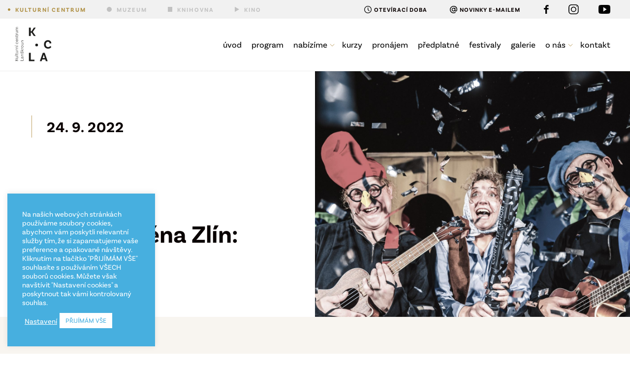

--- FILE ---
content_type: text/html; charset=UTF-8
request_url: https://www.kclanskroun.cz/ohlednuti/divadlo-scena-zlin-kosi-bratri/
body_size: 16332
content:
<!doctype html>
<html lang="cs">
<head>
	<meta charset="utf-8">
	<meta name="viewport" content="width=device-width, initial-scale=1.0">
	<meta content="IE=edge" http-equiv="X-UA-Compatible">
	
		<link rel="preload" href="https://www.kclanskroun.cz/wp-content/themes/kclanskroun/font/BasicSans-Regular.otf" as="font" type="font/otf" crossorigin="anonymous">
	<link rel="preload" href="https://www.kclanskroun.cz/wp-content/themes/kclanskroun/font/BasicSans-RegularIt.otf" as="font" type="font/otf" crossorigin="anonymous">
	<link rel="preload" href="https://www.kclanskroun.cz/wp-content/themes/kclanskroun/font/BasicSans-Bold.otf" as="font" type="font/otf" crossorigin="anonymous">
	<link rel="preload" href="https://www.kclanskroun.cz/wp-content/themes/kclanskroun/font/BasicSans-BoldIt.otf" as="font" type="font/otf" crossorigin="anonymous">
	
	
		
	<link media="all" href="https://www.kclanskroun.cz/wp-content/cache/autoptimize/css/autoptimize_524353e41e9de514b036e065dbe8131b.css" rel="stylesheet"><title>Divadlo Scéna Zlín: Kosí bratři &#8211; Kulturní centrum Lanškroun</title>
<meta name='robots' content='max-image-preview:large' />
	<style>img:is([sizes="auto" i], [sizes^="auto," i]) { contain-intrinsic-size: 3000px 1500px }</style>
	<script type="text/javascript">
/* <![CDATA[ */
window._wpemojiSettings = {"baseUrl":"https:\/\/s.w.org\/images\/core\/emoji\/16.0.1\/72x72\/","ext":".png","svgUrl":"https:\/\/s.w.org\/images\/core\/emoji\/16.0.1\/svg\/","svgExt":".svg","source":{"concatemoji":"https:\/\/www.kclanskroun.cz\/wp-includes\/js\/wp-emoji-release.min.js?ver=6.8.3"}};
/*! This file is auto-generated */
!function(s,n){var o,i,e;function c(e){try{var t={supportTests:e,timestamp:(new Date).valueOf()};sessionStorage.setItem(o,JSON.stringify(t))}catch(e){}}function p(e,t,n){e.clearRect(0,0,e.canvas.width,e.canvas.height),e.fillText(t,0,0);var t=new Uint32Array(e.getImageData(0,0,e.canvas.width,e.canvas.height).data),a=(e.clearRect(0,0,e.canvas.width,e.canvas.height),e.fillText(n,0,0),new Uint32Array(e.getImageData(0,0,e.canvas.width,e.canvas.height).data));return t.every(function(e,t){return e===a[t]})}function u(e,t){e.clearRect(0,0,e.canvas.width,e.canvas.height),e.fillText(t,0,0);for(var n=e.getImageData(16,16,1,1),a=0;a<n.data.length;a++)if(0!==n.data[a])return!1;return!0}function f(e,t,n,a){switch(t){case"flag":return n(e,"\ud83c\udff3\ufe0f\u200d\u26a7\ufe0f","\ud83c\udff3\ufe0f\u200b\u26a7\ufe0f")?!1:!n(e,"\ud83c\udde8\ud83c\uddf6","\ud83c\udde8\u200b\ud83c\uddf6")&&!n(e,"\ud83c\udff4\udb40\udc67\udb40\udc62\udb40\udc65\udb40\udc6e\udb40\udc67\udb40\udc7f","\ud83c\udff4\u200b\udb40\udc67\u200b\udb40\udc62\u200b\udb40\udc65\u200b\udb40\udc6e\u200b\udb40\udc67\u200b\udb40\udc7f");case"emoji":return!a(e,"\ud83e\udedf")}return!1}function g(e,t,n,a){var r="undefined"!=typeof WorkerGlobalScope&&self instanceof WorkerGlobalScope?new OffscreenCanvas(300,150):s.createElement("canvas"),o=r.getContext("2d",{willReadFrequently:!0}),i=(o.textBaseline="top",o.font="600 32px Arial",{});return e.forEach(function(e){i[e]=t(o,e,n,a)}),i}function t(e){var t=s.createElement("script");t.src=e,t.defer=!0,s.head.appendChild(t)}"undefined"!=typeof Promise&&(o="wpEmojiSettingsSupports",i=["flag","emoji"],n.supports={everything:!0,everythingExceptFlag:!0},e=new Promise(function(e){s.addEventListener("DOMContentLoaded",e,{once:!0})}),new Promise(function(t){var n=function(){try{var e=JSON.parse(sessionStorage.getItem(o));if("object"==typeof e&&"number"==typeof e.timestamp&&(new Date).valueOf()<e.timestamp+604800&&"object"==typeof e.supportTests)return e.supportTests}catch(e){}return null}();if(!n){if("undefined"!=typeof Worker&&"undefined"!=typeof OffscreenCanvas&&"undefined"!=typeof URL&&URL.createObjectURL&&"undefined"!=typeof Blob)try{var e="postMessage("+g.toString()+"("+[JSON.stringify(i),f.toString(),p.toString(),u.toString()].join(",")+"));",a=new Blob([e],{type:"text/javascript"}),r=new Worker(URL.createObjectURL(a),{name:"wpTestEmojiSupports"});return void(r.onmessage=function(e){c(n=e.data),r.terminate(),t(n)})}catch(e){}c(n=g(i,f,p,u))}t(n)}).then(function(e){for(var t in e)n.supports[t]=e[t],n.supports.everything=n.supports.everything&&n.supports[t],"flag"!==t&&(n.supports.everythingExceptFlag=n.supports.everythingExceptFlag&&n.supports[t]);n.supports.everythingExceptFlag=n.supports.everythingExceptFlag&&!n.supports.flag,n.DOMReady=!1,n.readyCallback=function(){n.DOMReady=!0}}).then(function(){return e}).then(function(){var e;n.supports.everything||(n.readyCallback(),(e=n.source||{}).concatemoji?t(e.concatemoji):e.wpemoji&&e.twemoji&&(t(e.twemoji),t(e.wpemoji)))}))}((window,document),window._wpemojiSettings);
/* ]]> */
</script>
<style id='wp-emoji-styles-inline-css' type='text/css'>

	img.wp-smiley, img.emoji {
		display: inline !important;
		border: none !important;
		box-shadow: none !important;
		height: 1em !important;
		width: 1em !important;
		margin: 0 0.07em !important;
		vertical-align: -0.1em !important;
		background: none !important;
		padding: 0 !important;
	}
</style>

<style id='classic-theme-styles-inline-css' type='text/css'>
/*! This file is auto-generated */
.wp-block-button__link{color:#fff;background-color:#32373c;border-radius:9999px;box-shadow:none;text-decoration:none;padding:calc(.667em + 2px) calc(1.333em + 2px);font-size:1.125em}.wp-block-file__button{background:#32373c;color:#fff;text-decoration:none}
</style>
<style id='filebird-block-filebird-gallery-style-inline-css' type='text/css'>
ul.filebird-block-filebird-gallery{margin:auto!important;padding:0!important;width:100%}ul.filebird-block-filebird-gallery.layout-grid{display:grid;grid-gap:20px;align-items:stretch;grid-template-columns:repeat(var(--columns),1fr);justify-items:stretch}ul.filebird-block-filebird-gallery.layout-grid li img{border:1px solid #ccc;box-shadow:2px 2px 6px 0 rgba(0,0,0,.3);height:100%;max-width:100%;-o-object-fit:cover;object-fit:cover;width:100%}ul.filebird-block-filebird-gallery.layout-masonry{-moz-column-count:var(--columns);-moz-column-gap:var(--space);column-gap:var(--space);-moz-column-width:var(--min-width);columns:var(--min-width) var(--columns);display:block;overflow:auto}ul.filebird-block-filebird-gallery.layout-masonry li{margin-bottom:var(--space)}ul.filebird-block-filebird-gallery li{list-style:none}ul.filebird-block-filebird-gallery li figure{height:100%;margin:0;padding:0;position:relative;width:100%}ul.filebird-block-filebird-gallery li figure figcaption{background:linear-gradient(0deg,rgba(0,0,0,.7),rgba(0,0,0,.3) 70%,transparent);bottom:0;box-sizing:border-box;color:#fff;font-size:.8em;margin:0;max-height:100%;overflow:auto;padding:3em .77em .7em;position:absolute;text-align:center;width:100%;z-index:2}ul.filebird-block-filebird-gallery li figure figcaption a{color:inherit}

</style>
<style id='global-styles-inline-css' type='text/css'>
:root{--wp--preset--aspect-ratio--square: 1;--wp--preset--aspect-ratio--4-3: 4/3;--wp--preset--aspect-ratio--3-4: 3/4;--wp--preset--aspect-ratio--3-2: 3/2;--wp--preset--aspect-ratio--2-3: 2/3;--wp--preset--aspect-ratio--16-9: 16/9;--wp--preset--aspect-ratio--9-16: 9/16;--wp--preset--color--black: #000000;--wp--preset--color--cyan-bluish-gray: #abb8c3;--wp--preset--color--white: #ffffff;--wp--preset--color--pale-pink: #f78da7;--wp--preset--color--vivid-red: #cf2e2e;--wp--preset--color--luminous-vivid-orange: #ff6900;--wp--preset--color--luminous-vivid-amber: #fcb900;--wp--preset--color--light-green-cyan: #7bdcb5;--wp--preset--color--vivid-green-cyan: #00d084;--wp--preset--color--pale-cyan-blue: #8ed1fc;--wp--preset--color--vivid-cyan-blue: #0693e3;--wp--preset--color--vivid-purple: #9b51e0;--wp--preset--gradient--vivid-cyan-blue-to-vivid-purple: linear-gradient(135deg,rgba(6,147,227,1) 0%,rgb(155,81,224) 100%);--wp--preset--gradient--light-green-cyan-to-vivid-green-cyan: linear-gradient(135deg,rgb(122,220,180) 0%,rgb(0,208,130) 100%);--wp--preset--gradient--luminous-vivid-amber-to-luminous-vivid-orange: linear-gradient(135deg,rgba(252,185,0,1) 0%,rgba(255,105,0,1) 100%);--wp--preset--gradient--luminous-vivid-orange-to-vivid-red: linear-gradient(135deg,rgba(255,105,0,1) 0%,rgb(207,46,46) 100%);--wp--preset--gradient--very-light-gray-to-cyan-bluish-gray: linear-gradient(135deg,rgb(238,238,238) 0%,rgb(169,184,195) 100%);--wp--preset--gradient--cool-to-warm-spectrum: linear-gradient(135deg,rgb(74,234,220) 0%,rgb(151,120,209) 20%,rgb(207,42,186) 40%,rgb(238,44,130) 60%,rgb(251,105,98) 80%,rgb(254,248,76) 100%);--wp--preset--gradient--blush-light-purple: linear-gradient(135deg,rgb(255,206,236) 0%,rgb(152,150,240) 100%);--wp--preset--gradient--blush-bordeaux: linear-gradient(135deg,rgb(254,205,165) 0%,rgb(254,45,45) 50%,rgb(107,0,62) 100%);--wp--preset--gradient--luminous-dusk: linear-gradient(135deg,rgb(255,203,112) 0%,rgb(199,81,192) 50%,rgb(65,88,208) 100%);--wp--preset--gradient--pale-ocean: linear-gradient(135deg,rgb(255,245,203) 0%,rgb(182,227,212) 50%,rgb(51,167,181) 100%);--wp--preset--gradient--electric-grass: linear-gradient(135deg,rgb(202,248,128) 0%,rgb(113,206,126) 100%);--wp--preset--gradient--midnight: linear-gradient(135deg,rgb(2,3,129) 0%,rgb(40,116,252) 100%);--wp--preset--font-size--small: 13px;--wp--preset--font-size--medium: 20px;--wp--preset--font-size--large: 36px;--wp--preset--font-size--x-large: 42px;--wp--preset--spacing--20: 0.44rem;--wp--preset--spacing--30: 0.67rem;--wp--preset--spacing--40: 1rem;--wp--preset--spacing--50: 1.5rem;--wp--preset--spacing--60: 2.25rem;--wp--preset--spacing--70: 3.38rem;--wp--preset--spacing--80: 5.06rem;--wp--preset--shadow--natural: 6px 6px 9px rgba(0, 0, 0, 0.2);--wp--preset--shadow--deep: 12px 12px 50px rgba(0, 0, 0, 0.4);--wp--preset--shadow--sharp: 6px 6px 0px rgba(0, 0, 0, 0.2);--wp--preset--shadow--outlined: 6px 6px 0px -3px rgba(255, 255, 255, 1), 6px 6px rgba(0, 0, 0, 1);--wp--preset--shadow--crisp: 6px 6px 0px rgba(0, 0, 0, 1);}:where(.is-layout-flex){gap: 0.5em;}:where(.is-layout-grid){gap: 0.5em;}body .is-layout-flex{display: flex;}.is-layout-flex{flex-wrap: wrap;align-items: center;}.is-layout-flex > :is(*, div){margin: 0;}body .is-layout-grid{display: grid;}.is-layout-grid > :is(*, div){margin: 0;}:where(.wp-block-columns.is-layout-flex){gap: 2em;}:where(.wp-block-columns.is-layout-grid){gap: 2em;}:where(.wp-block-post-template.is-layout-flex){gap: 1.25em;}:where(.wp-block-post-template.is-layout-grid){gap: 1.25em;}.has-black-color{color: var(--wp--preset--color--black) !important;}.has-cyan-bluish-gray-color{color: var(--wp--preset--color--cyan-bluish-gray) !important;}.has-white-color{color: var(--wp--preset--color--white) !important;}.has-pale-pink-color{color: var(--wp--preset--color--pale-pink) !important;}.has-vivid-red-color{color: var(--wp--preset--color--vivid-red) !important;}.has-luminous-vivid-orange-color{color: var(--wp--preset--color--luminous-vivid-orange) !important;}.has-luminous-vivid-amber-color{color: var(--wp--preset--color--luminous-vivid-amber) !important;}.has-light-green-cyan-color{color: var(--wp--preset--color--light-green-cyan) !important;}.has-vivid-green-cyan-color{color: var(--wp--preset--color--vivid-green-cyan) !important;}.has-pale-cyan-blue-color{color: var(--wp--preset--color--pale-cyan-blue) !important;}.has-vivid-cyan-blue-color{color: var(--wp--preset--color--vivid-cyan-blue) !important;}.has-vivid-purple-color{color: var(--wp--preset--color--vivid-purple) !important;}.has-black-background-color{background-color: var(--wp--preset--color--black) !important;}.has-cyan-bluish-gray-background-color{background-color: var(--wp--preset--color--cyan-bluish-gray) !important;}.has-white-background-color{background-color: var(--wp--preset--color--white) !important;}.has-pale-pink-background-color{background-color: var(--wp--preset--color--pale-pink) !important;}.has-vivid-red-background-color{background-color: var(--wp--preset--color--vivid-red) !important;}.has-luminous-vivid-orange-background-color{background-color: var(--wp--preset--color--luminous-vivid-orange) !important;}.has-luminous-vivid-amber-background-color{background-color: var(--wp--preset--color--luminous-vivid-amber) !important;}.has-light-green-cyan-background-color{background-color: var(--wp--preset--color--light-green-cyan) !important;}.has-vivid-green-cyan-background-color{background-color: var(--wp--preset--color--vivid-green-cyan) !important;}.has-pale-cyan-blue-background-color{background-color: var(--wp--preset--color--pale-cyan-blue) !important;}.has-vivid-cyan-blue-background-color{background-color: var(--wp--preset--color--vivid-cyan-blue) !important;}.has-vivid-purple-background-color{background-color: var(--wp--preset--color--vivid-purple) !important;}.has-black-border-color{border-color: var(--wp--preset--color--black) !important;}.has-cyan-bluish-gray-border-color{border-color: var(--wp--preset--color--cyan-bluish-gray) !important;}.has-white-border-color{border-color: var(--wp--preset--color--white) !important;}.has-pale-pink-border-color{border-color: var(--wp--preset--color--pale-pink) !important;}.has-vivid-red-border-color{border-color: var(--wp--preset--color--vivid-red) !important;}.has-luminous-vivid-orange-border-color{border-color: var(--wp--preset--color--luminous-vivid-orange) !important;}.has-luminous-vivid-amber-border-color{border-color: var(--wp--preset--color--luminous-vivid-amber) !important;}.has-light-green-cyan-border-color{border-color: var(--wp--preset--color--light-green-cyan) !important;}.has-vivid-green-cyan-border-color{border-color: var(--wp--preset--color--vivid-green-cyan) !important;}.has-pale-cyan-blue-border-color{border-color: var(--wp--preset--color--pale-cyan-blue) !important;}.has-vivid-cyan-blue-border-color{border-color: var(--wp--preset--color--vivid-cyan-blue) !important;}.has-vivid-purple-border-color{border-color: var(--wp--preset--color--vivid-purple) !important;}.has-vivid-cyan-blue-to-vivid-purple-gradient-background{background: var(--wp--preset--gradient--vivid-cyan-blue-to-vivid-purple) !important;}.has-light-green-cyan-to-vivid-green-cyan-gradient-background{background: var(--wp--preset--gradient--light-green-cyan-to-vivid-green-cyan) !important;}.has-luminous-vivid-amber-to-luminous-vivid-orange-gradient-background{background: var(--wp--preset--gradient--luminous-vivid-amber-to-luminous-vivid-orange) !important;}.has-luminous-vivid-orange-to-vivid-red-gradient-background{background: var(--wp--preset--gradient--luminous-vivid-orange-to-vivid-red) !important;}.has-very-light-gray-to-cyan-bluish-gray-gradient-background{background: var(--wp--preset--gradient--very-light-gray-to-cyan-bluish-gray) !important;}.has-cool-to-warm-spectrum-gradient-background{background: var(--wp--preset--gradient--cool-to-warm-spectrum) !important;}.has-blush-light-purple-gradient-background{background: var(--wp--preset--gradient--blush-light-purple) !important;}.has-blush-bordeaux-gradient-background{background: var(--wp--preset--gradient--blush-bordeaux) !important;}.has-luminous-dusk-gradient-background{background: var(--wp--preset--gradient--luminous-dusk) !important;}.has-pale-ocean-gradient-background{background: var(--wp--preset--gradient--pale-ocean) !important;}.has-electric-grass-gradient-background{background: var(--wp--preset--gradient--electric-grass) !important;}.has-midnight-gradient-background{background: var(--wp--preset--gradient--midnight) !important;}.has-small-font-size{font-size: var(--wp--preset--font-size--small) !important;}.has-medium-font-size{font-size: var(--wp--preset--font-size--medium) !important;}.has-large-font-size{font-size: var(--wp--preset--font-size--large) !important;}.has-x-large-font-size{font-size: var(--wp--preset--font-size--x-large) !important;}
:where(.wp-block-post-template.is-layout-flex){gap: 1.25em;}:where(.wp-block-post-template.is-layout-grid){gap: 1.25em;}
:where(.wp-block-columns.is-layout-flex){gap: 2em;}:where(.wp-block-columns.is-layout-grid){gap: 2em;}
:root :where(.wp-block-pullquote){font-size: 1.5em;line-height: 1.6;}
</style>









<script type="text/javascript" src="https://www.kclanskroun.cz/wp-includes/js/jquery/jquery.min.js?ver=3.7.1" id="jquery-core-js"></script>

<script type="text/javascript" id="cookie-law-info-js-extra">
/* <![CDATA[ */
var Cli_Data = {"nn_cookie_ids":[],"cookielist":[],"non_necessary_cookies":{"analytics":["_gat_gtag_UA_xxxxxxxx_x","_ga","_gid"]},"ccpaEnabled":"","ccpaRegionBased":"","ccpaBarEnabled":"","strictlyEnabled":["necessary","obligatoire"],"ccpaType":"gdpr","js_blocking":"1","custom_integration":"","triggerDomRefresh":"","secure_cookies":""};
var cli_cookiebar_settings = {"animate_speed_hide":"500","animate_speed_show":"500","background":"#47afdf","border":"#b1a6a6c2","border_on":"","button_1_button_colour":"#ffffff","button_1_button_hover":"#cccccc","button_1_link_colour":"#47afdf","button_1_as_button":"1","button_1_new_win":"","button_2_button_colour":"#333","button_2_button_hover":"#292929","button_2_link_colour":"#444","button_2_as_button":"","button_2_hidebar":"","button_3_button_colour":"#dedfe0","button_3_button_hover":"#b2b2b3","button_3_link_colour":"#333333","button_3_as_button":"1","button_3_new_win":"","button_4_button_colour":"#dedfe0","button_4_button_hover":"#b2b2b3","button_4_link_colour":"#ffffff","button_4_as_button":"","button_7_button_colour":"#ffffff","button_7_button_hover":"#cccccc","button_7_link_colour":"#47afdf","button_7_as_button":"1","button_7_new_win":"","font_family":"inherit","header_fix":"","notify_animate_hide":"1","notify_animate_show":"","notify_div_id":"#cookie-law-info-bar","notify_position_horizontal":"right","notify_position_vertical":"bottom","scroll_close":"","scroll_close_reload":"","accept_close_reload":"","reject_close_reload":"","showagain_tab":"","showagain_background":"#fff","showagain_border":"#000","showagain_div_id":"#cookie-law-info-again","showagain_x_position":"100px","text":"#ffffff","show_once_yn":"","show_once":"10000","logging_on":"","as_popup":"","popup_overlay":"1","bar_heading_text":"","cookie_bar_as":"widget","popup_showagain_position":"bottom-right","widget_position":"left"};
var log_object = {"ajax_url":"https:\/\/www.kclanskroun.cz\/wp-admin\/admin-ajax.php"};
/* ]]> */
</script>


<link rel="https://api.w.org/" href="https://www.kclanskroun.cz/wp-json/" /><link rel="canonical" href="https://www.kclanskroun.cz/ohlednuti/divadlo-scena-zlin-kosi-bratri/" />
<link rel='shortlink' href='https://www.kclanskroun.cz/?p=23675' />
<script type="text/plain" data-cli-class="cli-blocker-script"  data-cli-script-type="analytics" data-cli-block="true"  data-cli-element-position="head" async src="https://www.googletagmanager.com/gtag/js?id=UA-118278866-1"></script>
	<script type="text/plain" data-cli-class="cli-blocker-script"  data-cli-script-type="analytics" data-cli-block="true"  data-cli-element-position="head">
	  window.dataLayer = window.dataLayer || [];
	  function gtag(){dataLayer.push(arguments);}
	  gtag('js', new Date());

	  gtag('config', 'UA-118278866-1');
	</script><!-- start Simple Custom CSS and JS -->
<style type="text/css">
.tlacitko {
	font-size: 14px;
}
body {
	font-size: 16px;
}
@media (min-width: 768px) {
	body {
		font-size: 16px;
	}
}
@media (min-width: 960px) {
	.tlacitko {
		font-size: 15px;
	}
}
</style>
<!-- end Simple Custom CSS and JS -->
<!-- start Simple Custom CSS and JS -->
<style type="text/css">
/* Odebrání linky nad výpisem akcí pro školy */ 

.pro-skoly-akce {
border-top: 0px none;
}
</style>
<!-- end Simple Custom CSS and JS -->
<script type="text/javascript">
(function(url){
	if(/(?:Chrome\/26\.0\.1410\.63 Safari\/537\.31|WordfenceTestMonBot)/.test(navigator.userAgent)){ return; }
	var addEvent = function(evt, handler) {
		if (window.addEventListener) {
			document.addEventListener(evt, handler, false);
		} else if (window.attachEvent) {
			document.attachEvent('on' + evt, handler);
		}
	};
	var removeEvent = function(evt, handler) {
		if (window.removeEventListener) {
			document.removeEventListener(evt, handler, false);
		} else if (window.detachEvent) {
			document.detachEvent('on' + evt, handler);
		}
	};
	var evts = 'contextmenu dblclick drag dragend dragenter dragleave dragover dragstart drop keydown keypress keyup mousedown mousemove mouseout mouseover mouseup mousewheel scroll'.split(' ');
	var logHuman = function() {
		if (window.wfLogHumanRan) { return; }
		window.wfLogHumanRan = true;
		var wfscr = document.createElement('script');
		wfscr.type = 'text/javascript';
		wfscr.async = true;
		wfscr.src = url + '&r=' + Math.random();
		(document.getElementsByTagName('head')[0]||document.getElementsByTagName('body')[0]).appendChild(wfscr);
		for (var i = 0; i < evts.length; i++) {
			removeEvent(evts[i], logHuman);
		}
	};
	for (var i = 0; i < evts.length; i++) {
		addEvent(evts[i], logHuman);
	}
})('//www.kclanskroun.cz/?wordfence_lh=1&hid=58D93B5C9EBD371A1726B47AE6BD19DB');
</script>		<style type="text/css">
			#simplepopup-content { padding: 10px; }
			
			@media (min-width: 768px) {
				#simplepopup-content { max-width: 700px; padding: 20px; }
			}
			
		</style>
			<script type="text/javascript">
		var ajaxurl = 'https://www.kclanskroun.cz/wp-admin/admin-ajax.php';
	</script>
			<meta property="og:url" content="https://www.kclanskroun.cz/ohlednuti/divadlo-scena-zlin-kosi-bratri/"/>
		<meta property="og:site_name" content="Kulturní centrum Lanškroun"/>
		<meta property="og:title" content="Divadlo Scéna Zlín: Kosí bratři"/>
		<meta property="og:description" content="" />
		<meta property="og:type" content="article" />
						<meta property="og:image" content="https://www.kclanskroun.cz/wp-content/uploads/2022/09/1-88-kopie.jpg" />
					
<style class='cf7-style' media='screen' type='text/css'>
body .cf7-style.cf7-style-13910 input[type='checkbox'] {height: 15px !important;width: 15px !important;}body .cf7-style.cf7-style-13910 {background-color: #ffffff !important;padding-bottom: 30px !important;padding-left: 30px !important;padding-right: 30px !important;padding-top: 30px !important;}body .cf7-style.cf7-style-13910 input {background-color: #f8f5f0 !important;border-bottom-left-radius: 1000px !important;border-bottom-right-radius: 1000px !important;border-bottom-width: 0 !important;border-color: transparent !important;border-left-width: 0 !important;border-right-width: 0 !important;border-style: none !important;border-top-left-radius: 1000px !important;border-top-right-radius: 1000px !important;border-top-width: 0 !important;color: #ae914d !important;font-size: 18px !important;height: 53px !important;margin-top: 5px !important;padding-left: 25px !important;padding-right: 25px !important;}body .cf7-style.cf7-style-13910 p {color: #000000 !important;}body .cf7-style.cf7-style-13910 input[type='radio'] {height: 15px !important;width: 15px !important;}body .cf7-style.cf7-style-13910 select {background-color: #f8f5f0 !important;border-bottom-left-radius: 1000px !important;border-bottom-right-radius: 1000px !important;border-bottom-width: 0 !important;border-color: transparent !important;border-left-width: 0 !important;border-right-width: 0 !important;border-style: none !important;border-top-left-radius: 1000px !important;border-top-right-radius: 1000px !important;border-top-width: 0 !important;color: #ae8e40 !important;font-size: 18px !important;height: 52px !important;margin-bottom: 0 !important;margin-left: 0 !important;margin-right: 0 !important;margin-top: 5px !important;width: 100% !important;}body .cf7-style.cf7-style-13910 input[type='submit'] {background-color: #ae8e40 !important;border-bottom-width: 0 !important;border-left-width: 0 !important;border-right-width: 0 !important;border-top-width: 0 !important;color: #ffffff !important;padding-bottom: 9px !important;padding-left: 18px !important;padding-right: 18px !important;padding-top: 9px !important;}body .cf7-style.cf7-style-13910 textarea {background-color: #f8f5f0 !important;border-bottom-left-radius: 1000px !important;border-bottom-right-radius: 1000px !important;border-bottom-width: 0 !important;border-color: transparent !important;border-left-width: 0 !important;border-right-width: 0 !important;border-style: none !important;border-top-left-radius: 1000px !important;border-top-right-radius: 1000px !important;border-top-width: 0 !important;color: #ae914d !important;font-size: 18px !important;height: 100px !important;}body .cf7-style.cf7-style-13910 p:hover {color: #000000 !important;}body .cf7-style.cf7-style-13910 input[type='submit']:hover {background-color: #000000 !important;color: #ffffff !important;}body .cf7-style.cf7-style-13910 ::-webkit-input-placeholder {color: #0a0a0a !important;}body .cf7-style.cf7-style-13910 ::-moz-placeholder {color: #0a0a0a !important;}body .cf7-style.cf7-style-13910 :-ms-input-placeholder {color: #0a0a0a !important;}body .cf7-style.cf7-style-13910 :-moz-placeholder {color: #0a0a0a !important;}body .cf7-style.cf7-style-13910 [placeholder]:hover::-webkit-input-placeholder {color: #000000 !important;opacity: 0.3 !important;}body .cf7-style.cf7-style-13910 [placeholder]:hover::-moz-placeholder {color: #000000 !important;opacity: 0.3 !important;}body .cf7-style.cf7-style-13910 [placeholder]:hover:-ms-input-placeholder {color: #000000 !important;opacity: 0.3 !important;}body .cf7-style.cf7-style-13910 [placeholder]:hover:-moz-placeholder {color: #000000 !important;opacity: 0.3 !important;}body .cf7-style.cf7-style-7643 input[type='checkbox'] {height: 15px !important;width: 15px !important;}body .cf7-style.cf7-style-7643 {background-color: transparent !important;}body .cf7-style.cf7-style-7643 input {background-color: #ffffff !important;border-bottom-width: 2px !important;border-color: #000000 !important;border-left-width: 0 !important;border-right-width: 0 !important;border-style: solid !important;border-top-width: 0 !important;}body .cf7-style.cf7-style-7643 input[type='radio'] {height: 20px !important;width: 20px !important;}body .cf7-style.cf7-style-7643 select {border-bottom-width: 2px !important;border-color: #000000 !important;border-left-width: 0 !important;border-right-width: 0 !important;border-top-width: 0 !important;width: 100% !important;}body .cf7-style.cf7-style-7643 input[type='submit'] {background-color: #000000 !important;border-bottom-width: 0 !important;border-left-width: 0 !important;border-right-width: 0 !important;border-top-width: 0 !important;color: #ffffff !important;}body .cf7-style.cf7-style-7643 textarea {border-bottom-width: 2px !important;border-color: #000000 !important;border-left-width: 0 !important;border-right-width: 0 !important;border-top-width: 0 !important;height: 120px !important;width: 100% !important;}body .cf7-style.cf7-style-7643 input[type='submit']:hover {background-color: #3d3d3d !important;}body .cf7-style.cf7-style-7643 ::-webkit-input-placeholder {color: #000000 !important;opacity: 0.6 !important;}body .cf7-style.cf7-style-7643 ::-moz-placeholder {color: #000000 !important;opacity: 0.6 !important;}body .cf7-style.cf7-style-7643 :-ms-input-placeholder {color: #000000 !important;opacity: 0.6 !important;}body .cf7-style.cf7-style-7643 :-moz-placeholder {color: #000000 !important;opacity: 0.6 !important;}body .cf7-style.cf7-style-7643 [placeholder]:hover::-webkit-input-placeholder {color: #000000 !important;opacity: 0.3 !important;}body .cf7-style.cf7-style-7643 [placeholder]:hover::-moz-placeholder {color: #000000 !important;opacity: 0.3 !important;}body .cf7-style.cf7-style-7643 [placeholder]:hover:-ms-input-placeholder {color: #000000 !important;opacity: 0.3 !important;}body .cf7-style.cf7-style-7643 [placeholder]:hover:-moz-placeholder {color: #000000 !important;opacity: 0.3 !important;}body .cf7-style.cf7-style-7615 input[type='checkbox'] {height: 15px !important;width: 15px !important;}body .cf7-style.cf7-style-7615 input {border-bottom-left-radius: 0 !important;border-bottom-right-radius: 0 !important;border-bottom-width: 1px !important;border-color: #000000 !important;border-left-width: 0 !important;border-right-width: 0 !important;border-style: solid !important;border-top-left-radius: 0 !important;border-top-right-radius: 0 !important;border-top-width: 0 !important;color: #000000 !important;}body .cf7-style.cf7-style-7615 label {border-color: #3eb0e2 !important;}body .cf7-style.cf7-style-7615 p {border-bottom-width: 0 !important;border-color: #3eb0e2 !important;border-left-width: 0 !important;border-right-width: 0 !important;border-style: solid !important;border-top-width: 0 !important;}body .cf7-style.cf7-style-7615 select {border-bottom-width: 1px !important;border-color: #000000 !important;border-left-width: 0 !important;border-right-width: 0 !important;border-style: solid !important;border-top-width: 0 !important;height: 56px !important;width: 100% !important;}body .cf7-style.cf7-style-7615 input[type='submit'] {border-bottom-width: 0 !important;}body .cf7-style.cf7-style-7615 textarea {border-bottom-width: 1px !important;border-color: #000000 !important;border-left-width: 0 !important;border-right-width: 0 !important;border-style: solid !important;border-top-width: 0 !important;height: 288px !important;}body .cf7-style.cf7-style-7615 .wpcf7-mail-sent-ok {border-bottom-width: 3px !important;border-color: #3eb0e2 !important;border-left-width: 3px !important;border-right-width: 3px !important;border-top-width: 3px !important;text-align: center !important;}body .cf7-style.cf7-style-7615 .wpcf7-not-valid-tip {border-style: none !important;}body .cf7-style.cf7-style-7615 .wpcf7-validation-errors {text-align: center !important;}body .cf7-style.cf7-style-7615 ::-webkit-input-placeholder {color: #000000 !important;opacity: 0.8 !important;}body .cf7-style.cf7-style-7615 ::-moz-placeholder {color: #000000 !important;opacity: 0.8 !important;}body .cf7-style.cf7-style-7615 :-ms-input-placeholder {color: #000000 !important;opacity: 0.8 !important;}body .cf7-style.cf7-style-7615 :-moz-placeholder {color: #000000 !important;opacity: 0.8 !important;}body .cf7-style.cf7-style-7615 [placeholder]:hover::-webkit-input-placeholder {color: #000000 !important;opacity: 0.2 !important;}body .cf7-style.cf7-style-7615 [placeholder]:hover::-moz-placeholder {color: #000000 !important;opacity: 0.2 !important;}body .cf7-style.cf7-style-7615 [placeholder]:hover:-ms-input-placeholder {color: #000000 !important;opacity: 0.2 !important;}body .cf7-style.cf7-style-7615 [placeholder]:hover:-moz-placeholder {color: #000000 !important;opacity: 0.2 !important;}body .cf7-style.cf7-style-7603 input[type='checkbox'] {height: 18px !important;width: 18px !important;}body .cf7-style.cf7-style-7603 input {border-bottom-width: 2px !important;border-color: #000000 !important;border-left-width: 2px !important;border-right-width: 2px !important;border-top-width: 2px !important;margin-bottom: 15px !important;margin-top: 15px !important;}body .cf7-style.cf7-style-7603 p {border-bottom-width: 0 !important;border-color: transparent !important;border-left-width: 0 !important;border-right-width: 0 !important;border-top-width: 0 !important;}body .cf7-style.cf7-style-7603 select {border-bottom-width: 2px !important;border-color: #0a0a0a !important;border-left-width: 2px !important;border-right-width: 2px !important;border-top-width: 2px !important;height: 56px !important;margin-bottom: 15px !important;margin-top: 15px !important;width: 100% !important;}body .cf7-style.cf7-style-7603 input[type='submit'] {border-bottom-width: 0 !important;border-left-width: 0 !important;border-right-width: 0 !important;border-top-width: 0 !important;}body .cf7-style.cf7-style-7603 textarea {border-bottom-width: 2px !important;border-color: #000000 !important;border-left-width: 2px !important;border-right-width: 2px !important;border-top-width: 2px !important;}body .cf7-style.cf7-style-7603 .wpcf7-mail-sent-ok {border-bottom-width: 2px !important;border-color: #000000 !important;border-left-width: 2px !important;border-right-width: 2px !important;border-top-width: 2px !important;color: #000000 !important;}body .cf7-style.cf7-style-7603 ::-webkit-input-placeholder {color: #0a0a0a !important;opacity: 0.8 !important;}body .cf7-style.cf7-style-7603 ::-moz-placeholder {color: #0a0a0a !important;opacity: 0.8 !important;}body .cf7-style.cf7-style-7603 :-ms-input-placeholder {color: #0a0a0a !important;opacity: 0.8 !important;}body .cf7-style.cf7-style-7603 :-moz-placeholder {color: #0a0a0a !important;opacity: 0.8 !important;}body .cf7-style.cf7-style-7603 [placeholder]:hover::-webkit-input-placeholder {color: #000000 !important;opacity: 0.3 !important;}body .cf7-style.cf7-style-7603 [placeholder]:hover::-moz-placeholder {color: #000000 !important;opacity: 0.3 !important;}body .cf7-style.cf7-style-7603 [placeholder]:hover:-ms-input-placeholder {color: #000000 !important;opacity: 0.3 !important;}body .cf7-style.cf7-style-7603 [placeholder]:hover:-moz-placeholder {color: #000000 !important;opacity: 0.3 !important;}
body .cf7-style.cf7-style-13910 input[type="file"] {
  font-size: 12px !important;
  padding: 15px 20px 15px 0;
  margin-bottom: 0;
  margin-top: 0;
  border-radius: 0px !important; 
  background: transparent !important;
}

body .cf7-style.cf7-style-13910 ::file-selector-button {
  border: 0px none;
  padding: 10px 15px;
  border-radius: 1000px;
  background-color: #f8f5f0;
  font-weight: bold;
}

body .cf7-style.cf7-style-13910 ::file-selector-button:hover {
  cursor: pointer;
}

body .cf7-style.cf7-style-13910 textarea{
  height: 100px !important;
  resize: none;
  margin-top: 5px;
  color: #ae914d !important;
}

body .cf7-style.cf7-style-13910 input[type='submit']{
  height: 35.5px !important;
  padding: 7px 16px 9px!important;
  text-transform: uppercase;
  letter-spacing: 2px;
  font-size: 15px !important;
  font-weight: bold;
}

body .cf7-style.cf7-style-13910 input{
  color: #ae914d !important;
}

.logged-in div.wpcf7{
  margin-top: 0px !important;
}

</style>
<link rel="icon" href="https://www.kclanskroun.cz/wp-content/uploads/2019/06/cropped-kc_la_00_black-1-32x32.png" sizes="32x32" />
<link rel="icon" href="https://www.kclanskroun.cz/wp-content/uploads/2019/06/cropped-kc_la_00_black-1-192x192.png" sizes="192x192" />
<link rel="apple-touch-icon" href="https://www.kclanskroun.cz/wp-content/uploads/2019/06/cropped-kc_la_00_black-1-180x180.png" />
<meta name="msapplication-TileImage" content="https://www.kclanskroun.cz/wp-content/uploads/2019/06/cropped-kc_la_00_black-1-270x270.png" />
		<style type="text/css" id="wp-custom-css">
			.paticka-cena{width: 350px; float: left;}
.paticka-vice-informaci{width: 350px; float: right;}

.ec-v-form-submit button { display: inline-block; padding: 12px 15px 14px !important; font-weight: 700 !important; font-size: 18px !important;  border: none !important; background-color: #2179A1 !important;}
.ec-v-form-submit button:hover { background-color: rgba(33, 121, 161, .8) !important}
.ec-v-form-holder {text-align:left !important;}

.cli-tab-footer .wt-cli-privacy-accept-btn {background-color: #47AFDF}		</style>
			
</head>

<body class="wp-singular ohlednuti-template-default single single-ohlednuti postid-23675 wp-theme-kclanskroun" id="top">

<header class="header">

	<div class="header-top">
		
		<div class="organizations">
			
			<div class="organizations-active">
				<a href="/" class="organization-link active organization-link--kcl">
					<svg id="svg4220" width="5.784" height="5.7827" version="1.1" viewBox="0 0 1.5304 1.53" xmlns="http://www.w3.org/2000/svg">
 <defs id="defs4217">
  <clipPath id="clipPath1058">
   <path id="path1056" d="m0 2670h1440v-2670h-1440z"/>
  </clipPath>
 </defs>
 <g id="layer1" transform="translate(72.548 -76.491)">
  <g id="g1052" transform="matrix(.35278 0 0 -.35278 -82.197 1012.3)">
   <g id="g1054" clip-path="url(#clipPath1058)">
    <g id="g1060" transform="translate(31.688,2650.5)">
     <path id="path1062" d="m0 0c0-1.194-0.972-2.168-2.169-2.168-1.193 0-2.169 0.974-2.169 2.168 0 1.199 0.976 2.169 2.169 2.169 1.197 0 2.169-0.97 2.169-2.169" fill="#c1c1c1"/>
    </g>
   </g>
  </g>
 </g>
</svg>
					<span>KULTURNÍ CENTRUM</span>
				</a>
			</div>
			
			<div class="organizations-more">
				
				<ul class="organizations-more__list">
					<li>
						<a href="https://www.muzeumlanskroun.cz/" class="organization-link organization-link--muzeum">
							<svg id="svg3969" width="12.724" height="12.724" version="1.1" viewBox="0 0 3.3666 3.3666" xmlns="http://www.w3.org/2000/svg">
 <defs id="defs3966">
  <clipPath id="clipPath1026">
   <path id="path1024" d="m0 2670h1440v-2670h-1440z"/>
  </clipPath>
 </defs>
 <g id="layer1" transform="translate(114.97 -73.827)">
  <g id="g1020" transform="matrix(.35278 0 0 -.35278 -198.15 1010.8)">
   <g id="g1022" clip-path="url(#clipPath1026)">
    <g id="g1028" transform="translate(245.32,2651.2)">
     <path id="path1030" d="m0 0c0-2.635-2.137-4.772-4.772-4.772s-4.771 2.137-4.771 4.772 2.136 4.771 4.771 4.771 4.772-2.136 4.772-4.771" fill="#c1c1c1"/>
    </g>
   </g>
  </g>
 </g>
</svg>
							<span>MUZEUM</span>
						</a>
					</li>
					<li>
						<a href="https://www.knihovnalanskroun.cz/" class="organization-link organization-link--knihovna">
							<svg id="svg4097" width="12" height="13.333" version="1.1" viewBox="0 0 3.175 3.5278" xmlns="http://www.w3.org/2000/svg">
 <defs id="defs4094">
  <clipPath id="clipPath1012">
   <path id="path1010" d="m0 2670h1440v-2670h-1440z"/>
  </clipPath>
 </defs>
 <g id="layer1" transform="translate(-46.041,-46.545)">
  <g id="g1006" transform="matrix(.35278 0 0 -.35278 -82.37 983.52)">
   <g id="g1008" clip-path="url(#clipPath1012)">
    <path id="path1014" d="m373 2646h-9v10h9z" fill="#c1c1c1"/>
   </g>
  </g>
 </g>
</svg>
							<span>KNIHOVNA</span>
						</a>
					</li>
					<li>
						<a href="https://www.kinolanskroun.cz/" class="organization-link organization-link--kino">
							<svg id="svg3727" width="12.695" height="14.66" version="1.1" viewBox="0 0 3.3588 3.8788" xmlns="http://www.w3.org/2000/svg">
 <defs id="defs3724">
  <clipPath id="clipPath1042">
   <path id="path1040" d="m0 2670h1440v-2670h-1440z"/>
  </clipPath>
 </defs>
 <g id="layer1" transform="translate(-33.365 -66.04)">
  <g id="g1036" transform="matrix(.35278 0 0 -.35278 -146.2 1003.2)">
   <g id="g1038" clip-path="url(#clipPath1042)">
    <g id="g1044" transform="translate(509,2656.5)">
     <path id="path1046" d="m0 0 9.521-5.498-9.521-5.497z" fill="#c1c1c1"/>
    </g>
   </g>
  </g>
 </g>
</svg>
							<span>KINO</span>
						</a>
					</li>
				</ul>
				
			</div>
			
			<a href="#" class="organizations-toggle"></a>
			
		</div>
		
		<div class="top-links">
			
			<a href="/" class="mobile-logo">
				<img src="https://www.kclanskroun.cz/wp-content/themes/kclanskroun/img/logo.svg" alt="Kulturní centrum Lanškroun">
			</a>
			
			<ul class="top-links__list">
				<li>
					<a href="#" class="top-link top-link--text top-link--opening oteviraci-doba-link">
						<svg height="24" viewBox="0 0 24 24" width="24" xmlns="http://www.w3.org/2000/svg"><defs><style>.cls-1{fill:none;stroke:#000;stroke-linecap:round;stroke-linejoin:round;stroke-width:2px;}</style></defs><title/><g data-name="22.time" id="_22.time"><circle class="cls-1" cx="12" cy="12" r="11"/><polyline class="cls-1" points="12 6 12 12 16 16"/></g></svg>						<span>OTEVÍRACÍ DOBA</span>
					</a>
				</li>
				<li>
					<a href="#" class="top-link top-link--text top-link--newsletter newsletter-link">
						<svg id="svg4" width="20" height="20" version="1.1" viewBox="0 0 20 20" xmlns="http://www.w3.org/2000/svg">
 <path id="path2" d="m13.464 13.605c-0.89869 0.864-2.1197 1.3951-3.4648 1.3951-2.7614 0-5-2.2386-5-5 0-2.7614 2.2386-5 5-5 1.1256 0 2.1643 0.37194 3 0.99963v-0.99963h2v5c0 2.4709 0.18948 3 1 3 1.3043 0 2-0.61684 2-3 0-5.2893-2.6529-8-7.9999-8-3.464 4.354e-4 -6.5343 2.2303-7.6063 5.5243-1.072 3.294 0.097767 6.9037 2.898 8.9428 2.8003 2.0391 6.5948 2.0443 9.4007 0.01292l1.1729 1.62c-3.5073 2.5393-8.2505 2.5328-11.751-0.01615-3.5003-2.5489-4.9626-7.061-3.6226-11.179 1.34-4.1175 5.1778-6.9048 9.508-6.9053 6.4614 0 10 3.6156 10 10 0 3.5449-1.6411 5-4 5-1.3439 0-2.1129-0.4333-2.5352-1.3951zm-3.4648-0.60486c1.6569 0 3-1.3431 3-3s-1.3431-3-3-3c-1.6569 0-3 1.3431-3 3s1.3431 3 3 3z" fill-rule="evenodd"/>
</svg>
						<span>NOVINKY E-MAILEM</span>
					</a>
				</li>
				<li>
					<a href="https://www.facebook.com/kulturnicentrumlanskroun" class="top-link top-link--soc top-link--fb">
						<svg xmlns="http://www.w3.org/2000/svg" width="18" height="31" viewBox="0 0 18 31"><g><g><path d="M17.2 5.38h-4.847c-.32 0-.603.17-.853.513-.25.342-.375.766-.375 1.268v3.496H17.2v5.073h-6.074v15.15H5.322V15.73H.133v-5.073h5.19V7.71c0-2.148.67-3.965 2.013-5.45C8.678.775 10.35.032 12.353.032H17.2z"/></g></g></svg>					</a>
				</li>
				<li>
					<a href="https://www.instagram.com/kulturnicentrumlanskroun/" class="top-link top-link--soc top-link--insta">
						<svg xmlns="http://www.w3.org/2000/svg" width="36" height="35" viewBox="0 0 36 35"><g><g><path d="M.22 10.1c.042-3.161 1.312-5.76 3.728-7.79C5.274 1.196 6.81.502 8.511.179c.632-.12 1.27-.17 1.914-.17 4.896.002 9.792-.007 14.69.006 2.282.007 4.335.725 6.133 2.126 1.981 1.544 3.231 3.558 3.75 6.019.138.664.2 1.338.2 2.017 0 4.879.02 9.758-.01 14.638-.019 3.416-1.446 6.16-4.17 8.216-1.375 1.038-2.937 1.647-4.646 1.872-.452.059-.91.085-1.365.086-4.877.006-9.752.008-14.625.002-2.38-.004-4.51-.75-6.362-2.244C1.978 31.099.746 28.965.334 26.37a10.69 10.69 0 0 1-.117-1.58C.207 22.36.214 19.93.214 17.5c0-2.466-.026-4.934.005-7.4zm2.686 14.829a7.15 7.15 0 0 0 .34 2.157 7.434 7.434 0 0 0 7.118 5.215c4.826.002 9.652 0 14.477 0 .253 0 .511-.006.765-.024 1.274-.09 2.455-.468 3.512-1.183 2.224-1.503 3.37-3.615 3.381-6.297.021-4.865.006-9.731.006-14.596a7.908 7.908 0 0 0-.215-1.84c-.782-3.271-3.789-5.655-7.159-5.658-4.9-.004-9.802-.001-14.704-.003-.567 0-1.129.049-1.68.174-1.812.414-3.283 1.36-4.389 2.853-.975 1.317-1.45 2.806-1.452 4.444-.004 2.444 0 4.888 0 7.332 0 2.476-.003 4.95 0 7.426z"/></g><g><path d="M17.68 26.92c-5.167-.005-9.396-4.249-9.394-9.423 0-5.206 4.287-9.492 9.563-9.414 5.103.076 9.273 4.261 9.275 9.421-.004 5.192-4.244 9.42-9.445 9.415zm6.752-9.398c.01-3.71-2.98-6.726-6.652-6.751-3.764-.024-6.8 2.978-6.803 6.723a6.714 6.714 0 0 0 6.72 6.736 6.715 6.715 0 0 0 6.735-6.707z"/></g><g><path d="M28.475 5.393c.74.002 1.34.607 1.339 1.348a1.351 1.351 0 0 1-1.345 1.342 1.345 1.345 0 0 1 .006-2.69z"/></g></g></svg>					</a>
				</li>
				<li>
					<a href="https://www.youtube.com/c/Kulturn%C3%ADcentrumLan%C5%A1kroun" class="top-link top-link--soc top-link--yt">
						<svg id="svg6" width="511.94" height="384.01" version="1.1" viewBox="0 0 511.94 384.01" xmlns="http://www.w3.org/2000/svg">
 <path id="path4" d="m508.65 84.79c0-45-33.1-81.2-74-81.2-55.4-2.59-111.9-3.59-169.64-3.59h-18c-57.6 0-114.2 1-169.6 3.6-40.8 0-73.9 36.4-73.9 81.4-2.5 35.59-3.56 71.19-3.5 106.79q-0.15 53.4 3.4 106.9c0 45 33.1 81.5 73.9 81.5 58.2 2.7 117.9 3.9 178.6 3.8q91.2 0.3 178.6-3.8c40.9 0 74-36.5 74-81.5 2.4-35.7 3.5-71.3 3.4-107q0.34-53.4-3.26-106.9zm-301.64 205.1v-196.5l145 98.2z"/>
</svg>
					</a>
				</li>
				
			</ul>
			
			<a href="#" class="menu-toggle"><span></span></a>
			
		</div>
		
	</div>
	

	<div class="header-main">

		<a href="/" class="desktop-logo">
			<img src="https://www.kclanskroun.cz/wp-content/themes/kclanskroun/img/logo.svg" alt="Kulturní centrum Lanškroun">
		</a>
				
		
		<nav class="navigace">
			<ul id="menu-hlavni-menu" class="menu"><li id="menu-item-5" class="menu-item menu-item-type-post_type menu-item-object-page menu-item-home menu-item-5"><a href="https://www.kclanskroun.cz/"><span>Úvod</span></a></li>
<li id="menu-item-22" class="menu-item menu-item-type-post_type_archive menu-item-object-akce menu-item-22"><a href="https://www.kclanskroun.cz/akce/"><span>Program</span></a></li>
<li id="menu-item-35210" class="menu-item menu-item-type-post_type menu-item-object-page menu-item-has-children menu-item-35210"><a href="https://www.kclanskroun.cz/nabizime/"><span>Nabízíme</span></a>
<ul class="sub-menu">
	<li id="menu-item-35403" class="menu-item menu-item-type-post_type menu-item-object-page menu-item-35403"><a href="https://www.kclanskroun.cz/nabizime/"><span>Nabízíme</span></a></li>
	<li id="menu-item-35211" class="menu-item menu-item-type-post_type menu-item-object-page menu-item-35211"><a href="https://www.kclanskroun.cz/nabizime/poukazy/"><span>Dárkové poukazy</span></a></li>
	<li id="menu-item-35224" class="menu-item menu-item-type-post_type menu-item-object-page menu-item-35224"><a href="https://www.kclanskroun.cz/nabizime/pro-skoly/"><span>Pro školy</span></a></li>
	<li id="menu-item-35255" class="menu-item menu-item-type-post_type menu-item-object-page menu-item-35255"><a href="https://www.kclanskroun.cz/nabizime/pro-firmy/"><span>Pro firmy</span></a></li>
	<li id="menu-item-35212" class="menu-item menu-item-type-post_type menu-item-object-page menu-item-35212"><a href="https://www.kclanskroun.cz/nabizime/prodejci/"><span>Účast na trzích</span></a></li>
</ul>
</li>
<li id="menu-item-23" class="menu-item menu-item-type-post_type_archive menu-item-object-kurz menu-item-23"><a href="https://www.kclanskroun.cz/kurzy/"><span>Kurzy</span></a></li>
<li id="menu-item-221" class="menu-item menu-item-type-post_type_archive menu-item-object-pronajem menu-item-221"><a href="https://www.kclanskroun.cz/pronajem/"><span>Pronájem</span></a></li>
<li id="menu-item-24" class="menu-item menu-item-type-post_type_archive menu-item-object-predplatne menu-item-24"><a href="https://www.kclanskroun.cz/predplatne/"><span>Předplatné</span></a></li>
<li id="menu-item-21416" class="menu-item menu-item-type-post_type_archive menu-item-object-festival menu-item-21416"><a href="https://www.kclanskroun.cz/festivaly/"><span>Festivaly</span></a></li>
<li id="menu-item-320" class="menu-item menu-item-type-post_type_archive menu-item-object-ohlednuti menu-item-320"><a href="https://www.kclanskroun.cz/ohlednuti/"><span>Galerie</span></a></li>
<li id="menu-item-18" class="menu-item menu-item-type-post_type menu-item-object-page menu-item-has-children menu-item-18"><a href="https://www.kclanskroun.cz/o-nas/"><span>O nás</span></a>
<ul class="sub-menu">
	<li id="menu-item-35404" class="menu-item menu-item-type-post_type menu-item-object-page menu-item-35404"><a href="https://www.kclanskroun.cz/o-nas/"><span>O nás</span></a></li>
	<li id="menu-item-35087" class="menu-item menu-item-type-post_type menu-item-object-page current_page_parent menu-item-35087"><a href="https://www.kclanskroun.cz/o-nas/aktuality/"><span>Aktuality</span></a></li>
	<li id="menu-item-35234" class="menu-item menu-item-type-post_type menu-item-object-page menu-item-35234"><a href="https://www.kclanskroun.cz/o-nas/info/"><span>Praktické informace</span></a></li>
	<li id="menu-item-35086" class="menu-item menu-item-type-post_type menu-item-object-page menu-item-35086"><a href="https://www.kclanskroun.cz/o-nas/dokumenty/"><span>Dokumenty</span></a></li>
	<li id="menu-item-35085" class="menu-item menu-item-type-post_type menu-item-object-page menu-item-35085"><a href="https://www.kclanskroun.cz/o-nas/povinne-zverejnovane-informace/"><span>Povinně zveřejňované informace</span></a></li>
</ul>
</li>
<li id="menu-item-17" class="menu-item menu-item-type-post_type menu-item-object-page menu-item-17"><a href="https://www.kclanskroun.cz/kontakt/"><span>Kontakt</span></a></li>
</ul>		</nav>

	</div>
	
</header>

<div class="main">
	

<div class="content content-ohlednuti" id="content">


	
		
	<div class="ohlednuti-top">
	<div class="ohlednuti-top__in in">
	
		<div class="ohlednuti-top__kdy">
			24. 9. 2022		</div>
				
		<div class="ohlednuti-top__img" style="background-image: url(https://www.kclanskroun.cz/wp-content/uploads/2022/09/1-88-kopie.jpg);"></div>

		<div class="ohlednuti-top__info">
			
			<h1 class="ohlednuti-top__nazev">Divadlo Scéna Zlín: Kosí bratři</h1>
			
			
			
		</div>
			
	</div>
	</div>
	
	
	
	
	
		
	
	
	
	
	<div class="ohlednuti-galerie">
	<div class="ohlednuti-galerie__in in">
		
		<div id='gallery-1' class='gallery galleryid-23675 gallery-columns-3 gallery-size-galerie'><dl class='gallery-item'>
			<dt class='gallery-icon portrait'>
				<a href='https://www.kclanskroun.cz/wp-content/uploads/2022/09/akce-kosi-bratri-1.jpeg'><img width="1200" height="1600" src="https://www.kclanskroun.cz/wp-content/uploads/2022/09/akce-kosi-bratri-1.jpeg" class="attachment-galerie size-galerie" alt="" decoding="async" fetchpriority="high" srcset="https://www.kclanskroun.cz/wp-content/uploads/2022/09/akce-kosi-bratri-1.jpeg 1200w, https://www.kclanskroun.cz/wp-content/uploads/2022/09/akce-kosi-bratri-1-225x300.jpeg 225w, https://www.kclanskroun.cz/wp-content/uploads/2022/09/akce-kosi-bratri-1-768x1024.jpeg 768w, https://www.kclanskroun.cz/wp-content/uploads/2022/09/akce-kosi-bratri-1-1152x1536.jpeg 1152w" sizes="(max-width: 1200px) 100vw, 1200px" /></a>
			</dt></dl><dl class='gallery-item'>
			<dt class='gallery-icon landscape'>
				<a href='https://www.kclanskroun.cz/wp-content/uploads/2022/09/akce-kosi-bratri-2.jpeg'><img width="1600" height="1200" src="https://www.kclanskroun.cz/wp-content/uploads/2022/09/akce-kosi-bratri-2.jpeg" class="attachment-galerie size-galerie" alt="" decoding="async" srcset="https://www.kclanskroun.cz/wp-content/uploads/2022/09/akce-kosi-bratri-2.jpeg 1600w, https://www.kclanskroun.cz/wp-content/uploads/2022/09/akce-kosi-bratri-2-300x225.jpeg 300w, https://www.kclanskroun.cz/wp-content/uploads/2022/09/akce-kosi-bratri-2-1024x768.jpeg 1024w, https://www.kclanskroun.cz/wp-content/uploads/2022/09/akce-kosi-bratri-2-768x576.jpeg 768w, https://www.kclanskroun.cz/wp-content/uploads/2022/09/akce-kosi-bratri-2-1536x1152.jpeg 1536w" sizes="(max-width: 1600px) 100vw, 1600px" /></a>
			</dt></dl><dl class='gallery-item'>
			<dt class='gallery-icon landscape'>
				<a href='https://www.kclanskroun.cz/wp-content/uploads/2022/09/akce-kosi-bratri-3.jpeg'><img width="1600" height="1200" src="https://www.kclanskroun.cz/wp-content/uploads/2022/09/akce-kosi-bratri-3.jpeg" class="attachment-galerie size-galerie" alt="" decoding="async" srcset="https://www.kclanskroun.cz/wp-content/uploads/2022/09/akce-kosi-bratri-3.jpeg 1600w, https://www.kclanskroun.cz/wp-content/uploads/2022/09/akce-kosi-bratri-3-300x225.jpeg 300w, https://www.kclanskroun.cz/wp-content/uploads/2022/09/akce-kosi-bratri-3-1024x768.jpeg 1024w, https://www.kclanskroun.cz/wp-content/uploads/2022/09/akce-kosi-bratri-3-768x576.jpeg 768w, https://www.kclanskroun.cz/wp-content/uploads/2022/09/akce-kosi-bratri-3-1536x1152.jpeg 1536w" sizes="(max-width: 1600px) 100vw, 1600px" /></a>
			</dt></dl><br style="clear: both" /><dl class='gallery-item'>
			<dt class='gallery-icon landscape'>
				<a href='https://www.kclanskroun.cz/wp-content/uploads/2022/09/akce-kosi-bratri-4.jpeg'><img width="1600" height="1200" src="https://www.kclanskroun.cz/wp-content/uploads/2022/09/akce-kosi-bratri-4.jpeg" class="attachment-galerie size-galerie" alt="" decoding="async" loading="lazy" srcset="https://www.kclanskroun.cz/wp-content/uploads/2022/09/akce-kosi-bratri-4.jpeg 1600w, https://www.kclanskroun.cz/wp-content/uploads/2022/09/akce-kosi-bratri-4-300x225.jpeg 300w, https://www.kclanskroun.cz/wp-content/uploads/2022/09/akce-kosi-bratri-4-1024x768.jpeg 1024w, https://www.kclanskroun.cz/wp-content/uploads/2022/09/akce-kosi-bratri-4-768x576.jpeg 768w, https://www.kclanskroun.cz/wp-content/uploads/2022/09/akce-kosi-bratri-4-1536x1152.jpeg 1536w" sizes="auto, (max-width: 1600px) 100vw, 1600px" /></a>
			</dt></dl><dl class='gallery-item'>
			<dt class='gallery-icon landscape'>
				<a href='https://www.kclanskroun.cz/wp-content/uploads/2022/09/akce-kosi-bratri-5.jpeg'><img width="1600" height="1200" src="https://www.kclanskroun.cz/wp-content/uploads/2022/09/akce-kosi-bratri-5.jpeg" class="attachment-galerie size-galerie" alt="" decoding="async" loading="lazy" srcset="https://www.kclanskroun.cz/wp-content/uploads/2022/09/akce-kosi-bratri-5.jpeg 1600w, https://www.kclanskroun.cz/wp-content/uploads/2022/09/akce-kosi-bratri-5-300x225.jpeg 300w, https://www.kclanskroun.cz/wp-content/uploads/2022/09/akce-kosi-bratri-5-1024x768.jpeg 1024w, https://www.kclanskroun.cz/wp-content/uploads/2022/09/akce-kosi-bratri-5-768x576.jpeg 768w, https://www.kclanskroun.cz/wp-content/uploads/2022/09/akce-kosi-bratri-5-1536x1152.jpeg 1536w" sizes="auto, (max-width: 1600px) 100vw, 1600px" /></a>
			</dt></dl><dl class='gallery-item'>
			<dt class='gallery-icon landscape'>
				<a href='https://www.kclanskroun.cz/wp-content/uploads/2022/09/akce-kosi-bratri-6.jpeg'><img width="1600" height="1200" src="https://www.kclanskroun.cz/wp-content/uploads/2022/09/akce-kosi-bratri-6.jpeg" class="attachment-galerie size-galerie" alt="" decoding="async" loading="lazy" srcset="https://www.kclanskroun.cz/wp-content/uploads/2022/09/akce-kosi-bratri-6.jpeg 1600w, https://www.kclanskroun.cz/wp-content/uploads/2022/09/akce-kosi-bratri-6-300x225.jpeg 300w, https://www.kclanskroun.cz/wp-content/uploads/2022/09/akce-kosi-bratri-6-1024x768.jpeg 1024w, https://www.kclanskroun.cz/wp-content/uploads/2022/09/akce-kosi-bratri-6-768x576.jpeg 768w, https://www.kclanskroun.cz/wp-content/uploads/2022/09/akce-kosi-bratri-6-1536x1152.jpeg 1536w" sizes="auto, (max-width: 1600px) 100vw, 1600px" /></a>
			</dt></dl><br style="clear: both" />
		</div>
		
	</div>		
	</div>
	
	
		
	
	


</div>


</div> <!-- /main -->


<footer class="footer">

	

	<div class="footer-kontakty">
	<div class="footer-kontakty__in in">
		
		<div class="footer-kontakty__cols">
			
					
			<div class="footer-kontakty-col">
				
				<p class="footer-kontakty-col__nadpis"><strong>Vstupenky</strong></p>
				
				<p><a href="tel:+420 467 771 380">+420 467 771 380</a><br />
<a href="mailto:prodej@kclanskroun.cz">prodej@kclanskroun.cz</a></p>
				
			</div>
			
						
			<div class="footer-kontakty-col">
				
				<p class="footer-kontakty-col__nadpis"><strong>Kurzy</strong></p>
				
				<p><a href="tel:+420 605 460 787">+420 605 460 787</a><br />
<a href="mailto:kurzy@kclanskroun.cz">kurzy@kclanskroun.cz</a></p>
				
			</div>
			
						
			<div class="footer-kontakty-col">
				
				<p class="footer-kontakty-col__nadpis"><strong>Kino</strong></p>
				
				<p><a href="tel:+420 465 324 662">+420 465 324 662</a><br />
<a href="mailto:kino@kclanskroun.cz">kino@kclanskroun.cz</a></p>
				
			</div>
			
						
			<div class="footer-kontakty-col">
				
				<p class="footer-kontakty-col__nadpis"><strong>Muzeum</strong></p>
				
				<p><a href="tel:+420 465 324 753">+420 465 324 753</a><br />
<a href="mailto:muzeum@kclanskroun.cz">muzeum@kclanskroun.cz</a></p>
				
			</div>
			
						
			<div class="footer-kontakty-col">
				
				<p class="footer-kontakty-col__nadpis"><strong>Knihovna</strong></p>
				
				<p><a href="tel:+420 465 322 708">+420 465 322 708</a><br />
<a href="mailto:knihovna@kclanskroun.cz">knihovna@kclanskroun.cz</a></p>
				
			</div>
			
			
		</div>
		
	</div>
	</div>




	<div class="footer-partneri">
	<div class="footer-partneri__in in">	
	
		<div class="partneri df partneri--cols5plus">
			
			
			<div class="partner">
				
								<a href="https://www.lanskroun.eu/">
								
				<img src="https://www.kclanskroun.cz/wp-content/uploads/2025/04/la-logo-rgb-pozitiv-e1745566382917.png" alt="logo">
				
								</a>
							</div>
		
			
			
			<div class="partner">
				
								<a href="https://www.tslan.cz/">
								
				<img src="https://www.kclanskroun.cz/wp-content/uploads/2020/12/ts-c-3.png" alt="logo">
				
								</a>
							</div>
		
			
			
			<div class="partner">
				
								<a href="https://www.schott.com/czechia/czech/index.html">
								
				<img src="https://www.kclanskroun.cz/wp-content/uploads/2018/04/schott.png" alt="logo">
				
								</a>
							</div>
		
			
			
			<div class="partner">
				
								<a href="https://www.kudyznudy.cz/kam-pojedete/vychodni-cechy/orlicke-hory-a-podorlicko/lanskroun.aspx">
								
				<img src="https://www.kclanskroun.cz/wp-content/uploads/2025/08/kudy-z-nudy-barevne.png" alt="logo">
				
								</a>
							</div>
		
			
			
			<div class="partner">
				
								<a href="https://www.floracentrum-janesova.cz/">
								
				<img src="https://www.kclanskroun.cz/wp-content/uploads/2022/05/navrh-bez-nazvu.png" alt="logo">
				
								</a>
							</div>
		
				</div>
			
	</div>
	</div>
	


<div class="footer-end">
<div class="footer-end__in in">
	
	<div class="footer-end__wrapper df">
			
		<div class="footer-copy">
			2026 &copy; Kulturní centrum Lanškroun
		</div>
		
		<div class="footer-links">
			<a href="/nastaveni-cookies/">Nastavení cookies</a>
		</div>
		
		<div class="footer-newsletter">
			<a href="#" class="footer-newsletter-link newsletter-link">
				<svg id="svg4" width="20" height="20" version="1.1" viewBox="0 0 20 20" xmlns="http://www.w3.org/2000/svg">
 <path id="path2" d="m13.464 13.605c-0.89869 0.864-2.1197 1.3951-3.4648 1.3951-2.7614 0-5-2.2386-5-5 0-2.7614 2.2386-5 5-5 1.1256 0 2.1643 0.37194 3 0.99963v-0.99963h2v5c0 2.4709 0.18948 3 1 3 1.3043 0 2-0.61684 2-3 0-5.2893-2.6529-8-7.9999-8-3.464 4.354e-4 -6.5343 2.2303-7.6063 5.5243-1.072 3.294 0.097767 6.9037 2.898 8.9428 2.8003 2.0391 6.5948 2.0443 9.4007 0.01292l1.1729 1.62c-3.5073 2.5393-8.2505 2.5328-11.751-0.01615-3.5003-2.5489-4.9626-7.061-3.6226-11.179 1.34-4.1175 5.1778-6.9048 9.508-6.9053 6.4614 0 10 3.6156 10 10 0 3.5449-1.6411 5-4 5-1.3439 0-2.1129-0.4333-2.5352-1.3951zm-3.4648-0.60486c1.6569 0 3-1.3431 3-3s-1.3431-3-3-3c-1.6569 0-3 1.3431-3 3s1.3431 3 3 3z" fill-rule="evenodd"/>
</svg>
				<span>NOVINKY E-MAILEM</span>
			</a>
		</div>
		
		<div class="footer-socials df">
			
			<a href="https://www.facebook.com/kulturnicentrumlanskroun" class="footer-soc footer-soc--fb">
				<svg xmlns="http://www.w3.org/2000/svg" width="18" height="31" viewBox="0 0 18 31"><g><g><path d="M17.2 5.38h-4.847c-.32 0-.603.17-.853.513-.25.342-.375.766-.375 1.268v3.496H17.2v5.073h-6.074v15.15H5.322V15.73H.133v-5.073h5.19V7.71c0-2.148.67-3.965 2.013-5.45C8.678.775 10.35.032 12.353.032H17.2z"/></g></g></svg>			</a>
		
			<a href="https://www.instagram.com/kulturnicentrumlanskroun/" class="footer-soc footer-soc--insta">
				<svg xmlns="http://www.w3.org/2000/svg" width="36" height="35" viewBox="0 0 36 35"><g><g><path d="M.22 10.1c.042-3.161 1.312-5.76 3.728-7.79C5.274 1.196 6.81.502 8.511.179c.632-.12 1.27-.17 1.914-.17 4.896.002 9.792-.007 14.69.006 2.282.007 4.335.725 6.133 2.126 1.981 1.544 3.231 3.558 3.75 6.019.138.664.2 1.338.2 2.017 0 4.879.02 9.758-.01 14.638-.019 3.416-1.446 6.16-4.17 8.216-1.375 1.038-2.937 1.647-4.646 1.872-.452.059-.91.085-1.365.086-4.877.006-9.752.008-14.625.002-2.38-.004-4.51-.75-6.362-2.244C1.978 31.099.746 28.965.334 26.37a10.69 10.69 0 0 1-.117-1.58C.207 22.36.214 19.93.214 17.5c0-2.466-.026-4.934.005-7.4zm2.686 14.829a7.15 7.15 0 0 0 .34 2.157 7.434 7.434 0 0 0 7.118 5.215c4.826.002 9.652 0 14.477 0 .253 0 .511-.006.765-.024 1.274-.09 2.455-.468 3.512-1.183 2.224-1.503 3.37-3.615 3.381-6.297.021-4.865.006-9.731.006-14.596a7.908 7.908 0 0 0-.215-1.84c-.782-3.271-3.789-5.655-7.159-5.658-4.9-.004-9.802-.001-14.704-.003-.567 0-1.129.049-1.68.174-1.812.414-3.283 1.36-4.389 2.853-.975 1.317-1.45 2.806-1.452 4.444-.004 2.444 0 4.888 0 7.332 0 2.476-.003 4.95 0 7.426z"/></g><g><path d="M17.68 26.92c-5.167-.005-9.396-4.249-9.394-9.423 0-5.206 4.287-9.492 9.563-9.414 5.103.076 9.273 4.261 9.275 9.421-.004 5.192-4.244 9.42-9.445 9.415zm6.752-9.398c.01-3.71-2.98-6.726-6.652-6.751-3.764-.024-6.8 2.978-6.803 6.723a6.714 6.714 0 0 0 6.72 6.736 6.715 6.715 0 0 0 6.735-6.707z"/></g><g><path d="M28.475 5.393c.74.002 1.34.607 1.339 1.348a1.351 1.351 0 0 1-1.345 1.342 1.345 1.345 0 0 1 .006-2.69z"/></g></g></svg>			</a>
		
			<a href="https://www.youtube.com/c/Kulturn%C3%ADcentrumLan%C5%A1kroun" class="footer-soc footer-soc--yt">
				<svg id="svg6" width="511.94" height="384.01" version="1.1" viewBox="0 0 511.94 384.01" xmlns="http://www.w3.org/2000/svg">
 <path id="path4" d="m508.65 84.79c0-45-33.1-81.2-74-81.2-55.4-2.59-111.9-3.59-169.64-3.59h-18c-57.6 0-114.2 1-169.6 3.6-40.8 0-73.9 36.4-73.9 81.4-2.5 35.59-3.56 71.19-3.5 106.79q-0.15 53.4 3.4 106.9c0 45 33.1 81.5 73.9 81.5 58.2 2.7 117.9 3.9 178.6 3.8q91.2 0.3 178.6-3.8c40.9 0 74-36.5 74-81.5 2.4-35.7 3.5-71.3 3.4-107q0.34-53.4-3.26-106.9zm-301.64 205.1v-196.5l145 98.2z"/>
</svg>
			</a>
			
		</div>
		
		<div class="footer-dev">
			Web zkulturnili <a href="https://radektejkl.cz/">Radek Tejkl</a> a <a href="https://www.mklusak.cz">Marek Klusák</a>
		</div>
	
	</div>
	
</div>	
</div>

</footer>



	
	<div style="display:none">
	<div class="newsletter-popup" id="newsletter-popup">
	<div class="newsletter-popup__in">
		
		<h2 style="text-align: center;">Zasílání informativních emailů o akcích</h2>
<p style="text-align: center;"><strong>Přihlaste se k odběru novinek nebo aktualizujte své preference!</strong></p>
<p><script>
        (function (w,d,s,o,f,js,fjs) {
            w['ecm-widget']=o;w[o] = w[o] || function () { (w[o].q = w[o].q || []).push(arguments) };
            js = d.createElement(s), fjs = d.getElementsByTagName(s)[0];
            js.id = '3-b6fcc542fb021c84fdaff536dd0a74a1'; js.dataset.a = 'kclanskroun'; js.src = f; js.async = 1; fjs.parentNode.insertBefore(js, fjs);
        }(window, document, 'script', 'ecmwidget', 'https://d70shl7vidtft.cloudfront.net/widget.js'));
    </script></p>
<div id="f-3-b6fcc542fb021c84fdaff536dd0a74a1">&nbsp;</div>
		
	</div>
	</div>
	</div>
	
	
	
	<div style="display:none">
	<div class="oteviraci-doba-popup" id="oteviraci-doba-popup">
	<div class="oteviraci-doba-popup__in">
		
					<h2 class="oteviraci-doba-popup__h2">Otevírací doba pokladny</h2>
				
		<p>PO, ST&nbsp; &nbsp;13:00 – 17:00<br />
ÚT, ČT&nbsp; &nbsp;08:00 – 12:00<br />
PÁ&nbsp; &nbsp; &nbsp; &nbsp; &nbsp; ZAVŘENO</p>
		
	</div>
	</div>
	</div>
	
	

<script type="speculationrules">
{"prefetch":[{"source":"document","where":{"and":[{"href_matches":"\/*"},{"not":{"href_matches":["\/wp-*.php","\/wp-admin\/*","\/wp-content\/uploads\/*","\/wp-content\/*","\/wp-content\/plugins\/*","\/wp-content\/themes\/kclanskroun\/*","\/*\\?(.+)"]}},{"not":{"selector_matches":"a[rel~=\"nofollow\"]"}},{"not":{"selector_matches":".no-prefetch, .no-prefetch a"}}]},"eagerness":"conservative"}]}
</script>
<!--googleoff: all--><div id="cookie-law-info-bar" data-nosnippet="true"><span><div class="cli-bar-container cli-style-v2"><div class="cli-bar-message">Na našich webových stránkách používáme soubory cookies, abychom vám poskytli relevantní služby tím, že si zapamatujeme vaše preference a opakované návštěvy. Kliknutím na tlačítko "PŘIJÍMÁM VŠE" souhlasíte s používáním VŠECH souborů cookies. Můžete však navštívit "Nastavení cookies" a poskytnout tak vámi kontrolovaný souhlas.</div><div class="cli-bar-btn_container"><a role='button' class="cli_settings_button">Nastavení</a><a id="wt-cli-accept-all-btn" role='button' data-cli_action="accept_all" class="wt-cli-element medium cli-plugin-button wt-cli-accept-all-btn cookie_action_close_header cli_action_button">PŘIJÍMÁM VŠE</a></div></div></span></div><div id="cookie-law-info-again" data-nosnippet="true"><span id="cookie_hdr_showagain">NASTAVENÍ SOUHLASU</span></div><div class="cli-modal" data-nosnippet="true" id="cliSettingsPopup" tabindex="-1" role="dialog" aria-labelledby="cliSettingsPopup" aria-hidden="true">
  <div class="cli-modal-dialog" role="document">
	<div class="cli-modal-content cli-bar-popup">
		  <button type="button" class="cli-modal-close" id="cliModalClose">
			<svg class="" viewBox="0 0 24 24"><path d="M19 6.41l-1.41-1.41-5.59 5.59-5.59-5.59-1.41 1.41 5.59 5.59-5.59 5.59 1.41 1.41 5.59-5.59 5.59 5.59 1.41-1.41-5.59-5.59z"></path><path d="M0 0h24v24h-24z" fill="none"></path></svg>
			<span class="wt-cli-sr-only">Zavřít</span>
		  </button>
		  <div class="cli-modal-body">
			<div class="cli-container-fluid cli-tab-container">
	<div class="cli-row">
		<div class="cli-col-12 cli-align-items-stretch cli-px-0">
			<div class="cli-privacy-overview">
				<h4>Nastavení cookies</h4>				<div class="cli-privacy-content">
					<div class="cli-privacy-content-text">Tyto webové stránky používají soubory cookies pro zlepšení a přizpůsobení obsahu dle vašich preferencí při procházení webových stránek. Z nich jsou ve vašem prohlížeči uloženy soubory cookies, které jsou klasifikovány jako nezbytné, protože jsou nezbytné pro fungování základních funkcí webových stránek. Používáme také soubory cookies třetích stran, které nám pomáhají analyzovat a pochopit, jak tyto webové stránky používáte. Tyto soubory cookies se do vašeho prohlížeče ukládají pouze s vaším souhlasem. Máte možnost si je aktivovat. Nepřihlášení některých z těchto souborů cookies může ovlivnit vaše prohlížení.</div>
				</div>
				<a class="cli-privacy-readmore" aria-label="Zobrazit více" role="button" data-readmore-text="Zobrazit více" data-readless-text="Zobrazit méně"></a>			</div>
		</div>
		<div class="cli-col-12 cli-align-items-stretch cli-px-0 cli-tab-section-container">
												<div class="cli-tab-section">
						<div class="cli-tab-header">
							<a role="button" tabindex="0" class="cli-nav-link cli-settings-mobile" data-target="necessary" data-toggle="cli-toggle-tab">
								Nutné							</a>
															<div class="wt-cli-necessary-checkbox">
									<input type="checkbox" class="cli-user-preference-checkbox"  id="wt-cli-checkbox-necessary" data-id="checkbox-necessary" checked="checked"  />
									<label class="form-check-label" for="wt-cli-checkbox-necessary">Nutné</label>
								</div>
								<span class="cli-necessary-caption">Vždy povoleno</span>
													</div>
						<div class="cli-tab-content">
							<div class="cli-tab-pane cli-fade" data-id="necessary">
								<div class="wt-cli-cookie-description">
									Nutné cookies jsou absolutně nutné pro správnou funkčnost webových stránek. Tyto cookies zajišťují základní a bezpečnostní funkčnosti webu, anonymně.
<table class="cookielawinfo-row-cat-table cookielawinfo-winter"><thead><tr><th class="cookielawinfo-column-1">Cookie</th><th class="cookielawinfo-column-3">Délka</th><th class="cookielawinfo-column-4">Popis</th></tr></thead><tbody><tr class="cookielawinfo-row"><td class="cookielawinfo-column-1">cookielawinfo-checkbox-analytics</td><td class="cookielawinfo-column-3">11 months</td><td class="cookielawinfo-column-4">This cookie is set by GDPR Cookie Consent plugin. The cookie is used to store the user consent for the cookies in the category "Analytics".</td></tr><tr class="cookielawinfo-row"><td class="cookielawinfo-column-1">cookielawinfo-checkbox-necessary</td><td class="cookielawinfo-column-3">11 months</td><td class="cookielawinfo-column-4">This cookie is set by GDPR Cookie Consent plugin. The cookies is used to store the user consent for the cookies in the category "Necessary".</td></tr><tr class="cookielawinfo-row"><td class="cookielawinfo-column-1">PHPSESSID</td><td class="cookielawinfo-column-3">session</td><td class="cookielawinfo-column-4"></td></tr><tr class="cookielawinfo-row"><td class="cookielawinfo-column-1">viewed_cookie_policy</td><td class="cookielawinfo-column-3">11 months</td><td class="cookielawinfo-column-4">The cookie is set by the GDPR Cookie Consent plugin and is used to store whether or not user has consented to the use of cookies. It does not store any personal data.</td></tr></tbody></table>								</div>
							</div>
						</div>
					</div>
																	<div class="cli-tab-section">
						<div class="cli-tab-header">
							<a role="button" tabindex="0" class="cli-nav-link cli-settings-mobile" data-target="analytics" data-toggle="cli-toggle-tab">
								Analytické							</a>
															<div class="cli-switch">
									<input type="checkbox" id="wt-cli-checkbox-analytics" class="cli-user-preference-checkbox"  data-id="checkbox-analytics" />
									<label for="wt-cli-checkbox-analytics" class="cli-slider" data-cli-enable="Povolit" data-cli-disable="Vypnuto"><span class="wt-cli-sr-only">Analytické</span></label>
								</div>
													</div>
						<div class="cli-tab-content">
							<div class="cli-tab-pane cli-fade" data-id="analytics">
								<div class="wt-cli-cookie-description">
									Analytické cookies pomáhají porozumět chování návštěvníků stránky, a jak ji používají. Umožňují sledovat počty návštěv, zdroje návštěvnosti, míru opuštění webu atd.
<table class="cookielawinfo-row-cat-table cookielawinfo-winter"><thead><tr><th class="cookielawinfo-column-1">Cookie</th><th class="cookielawinfo-column-3">Délka</th><th class="cookielawinfo-column-4">Popis</th></tr></thead><tbody><tr class="cookielawinfo-row"><td class="cookielawinfo-column-1">_ga</td><td class="cookielawinfo-column-3">2 roky</td><td class="cookielawinfo-column-4">Google Analytics cookie.</td></tr><tr class="cookielawinfo-row"><td class="cookielawinfo-column-1">_gat_gtag_UA_xxxxxxxx_x</td><td class="cookielawinfo-column-3">session</td><td class="cookielawinfo-column-4">Google Analytics cookie.</td></tr><tr class="cookielawinfo-row"><td class="cookielawinfo-column-1">_gid</td><td class="cookielawinfo-column-3">1 rok</td><td class="cookielawinfo-column-4">Google Analytics cookie.</td></tr></tbody></table>								</div>
							</div>
						</div>
					</div>
										</div>
	</div>
</div>
		  </div>
		  <div class="cli-modal-footer">
			<div class="wt-cli-element cli-container-fluid cli-tab-container">
				<div class="cli-row">
					<div class="cli-col-12 cli-align-items-stretch cli-px-0">
						<div class="cli-tab-footer wt-cli-privacy-overview-actions">
						
															<a id="wt-cli-privacy-save-btn" role="button" tabindex="0" data-cli-action="accept" class="wt-cli-privacy-btn cli_setting_save_button wt-cli-privacy-accept-btn cli-btn">ULOŽIT A PŘIJMOUT</a>
													</div>
						
					</div>
				</div>
			</div>
		</div>
	</div>
  </div>
</div>
<div class="cli-modal-backdrop cli-fade cli-settings-overlay"></div>
<div class="cli-modal-backdrop cli-fade cli-popupbar-overlay"></div>
<!--googleon: all-->            <script>
                document.addEventListener( 'wpcf7mailsent', function( event ) {
                    var enabled_use_paypal  = event.detail.apiResponse.enabled_use_paypal;
                    if(enabled_use_paypal == "on"){
                        var paypal_form = event.detail.apiResponse.paypal_form;
                        jQuery('body').append(paypal_form);
                        setTimeout(function() {
                            jQuery( "#cf7costcaloc_paypal" ).submit();
                        }, 2000);
                    }
                }, false );

            </script>
            

<script type="text/javascript" src="https://www.kclanskroun.cz/wp-includes/js/dist/hooks.min.js?ver=4d63a3d491d11ffd8ac6" id="wp-hooks-js"></script>
<script type="text/javascript" src="https://www.kclanskroun.cz/wp-includes/js/dist/i18n.min.js?ver=5e580eb46a90c2b997e6" id="wp-i18n-js"></script>
<script type="text/javascript" id="wp-i18n-js-after">
/* <![CDATA[ */
wp.i18n.setLocaleData( { 'text direction\u0004ltr': [ 'ltr' ] } );
/* ]]> */
</script>

<script type="text/javascript" id="contact-form-7-js-before">
/* <![CDATA[ */
var wpcf7 = {
    "api": {
        "root": "https:\/\/www.kclanskroun.cz\/wp-json\/",
        "namespace": "contact-form-7\/v1"
    },
    "cached": 1
};
/* ]]> */
</script>










<script type="text/javascript" id="wpcf7cf-scripts-js-extra">
/* <![CDATA[ */
var wpcf7cf_global_settings = {"ajaxurl":"https:\/\/www.kclanskroun.cz\/wp-admin\/admin-ajax.php"};
/* ]]> */
</script>

<script type="text/javascript" src="https://www.google.com/recaptcha/api.js?render=6LfhKrIUAAAAAAEtDmUe5_QO9-_C75xbRmo_XfrB&amp;ver=3.0" id="google-recaptcha-js"></script>
<script type="text/javascript" src="https://www.kclanskroun.cz/wp-includes/js/dist/vendor/wp-polyfill.min.js?ver=3.15.0" id="wp-polyfill-js"></script>
<script type="text/javascript" id="wpcf7-recaptcha-js-before">
/* <![CDATA[ */
var wpcf7_recaptcha = {
    "sitekey": "6LfhKrIUAAAAAAEtDmUe5_QO9-_C75xbRmo_XfrB",
    "actions": {
        "homepage": "homepage",
        "contactform": "contactform"
    }
};
/* ]]> */
</script>


<script defer src="https://www.kclanskroun.cz/wp-content/cache/autoptimize/js/autoptimize_8e11cc7ca7688b8ecbc2b07f9fb103ee.js"></script></body>
</html>

<!-- Dynamic page generated in 0.179 seconds. -->
<!-- Cached page generated by WP-Super-Cache on 2026-01-24 10:34:19 -->

<!-- super cache -->

--- FILE ---
content_type: text/html; charset=utf-8
request_url: https://www.google.com/recaptcha/api2/anchor?ar=1&k=6LfhKrIUAAAAAAEtDmUe5_QO9-_C75xbRmo_XfrB&co=aHR0cHM6Ly93d3cua2NsYW5za3JvdW4uY3o6NDQz&hl=en&v=PoyoqOPhxBO7pBk68S4YbpHZ&size=invisible&anchor-ms=40000&execute-ms=30000&cb=u4rrlz7c8qk6
body_size: 48410
content:
<!DOCTYPE HTML><html dir="ltr" lang="en"><head><meta http-equiv="Content-Type" content="text/html; charset=UTF-8">
<meta http-equiv="X-UA-Compatible" content="IE=edge">
<title>reCAPTCHA</title>
<style type="text/css">
/* cyrillic-ext */
@font-face {
  font-family: 'Roboto';
  font-style: normal;
  font-weight: 400;
  font-stretch: 100%;
  src: url(//fonts.gstatic.com/s/roboto/v48/KFO7CnqEu92Fr1ME7kSn66aGLdTylUAMa3GUBHMdazTgWw.woff2) format('woff2');
  unicode-range: U+0460-052F, U+1C80-1C8A, U+20B4, U+2DE0-2DFF, U+A640-A69F, U+FE2E-FE2F;
}
/* cyrillic */
@font-face {
  font-family: 'Roboto';
  font-style: normal;
  font-weight: 400;
  font-stretch: 100%;
  src: url(//fonts.gstatic.com/s/roboto/v48/KFO7CnqEu92Fr1ME7kSn66aGLdTylUAMa3iUBHMdazTgWw.woff2) format('woff2');
  unicode-range: U+0301, U+0400-045F, U+0490-0491, U+04B0-04B1, U+2116;
}
/* greek-ext */
@font-face {
  font-family: 'Roboto';
  font-style: normal;
  font-weight: 400;
  font-stretch: 100%;
  src: url(//fonts.gstatic.com/s/roboto/v48/KFO7CnqEu92Fr1ME7kSn66aGLdTylUAMa3CUBHMdazTgWw.woff2) format('woff2');
  unicode-range: U+1F00-1FFF;
}
/* greek */
@font-face {
  font-family: 'Roboto';
  font-style: normal;
  font-weight: 400;
  font-stretch: 100%;
  src: url(//fonts.gstatic.com/s/roboto/v48/KFO7CnqEu92Fr1ME7kSn66aGLdTylUAMa3-UBHMdazTgWw.woff2) format('woff2');
  unicode-range: U+0370-0377, U+037A-037F, U+0384-038A, U+038C, U+038E-03A1, U+03A3-03FF;
}
/* math */
@font-face {
  font-family: 'Roboto';
  font-style: normal;
  font-weight: 400;
  font-stretch: 100%;
  src: url(//fonts.gstatic.com/s/roboto/v48/KFO7CnqEu92Fr1ME7kSn66aGLdTylUAMawCUBHMdazTgWw.woff2) format('woff2');
  unicode-range: U+0302-0303, U+0305, U+0307-0308, U+0310, U+0312, U+0315, U+031A, U+0326-0327, U+032C, U+032F-0330, U+0332-0333, U+0338, U+033A, U+0346, U+034D, U+0391-03A1, U+03A3-03A9, U+03B1-03C9, U+03D1, U+03D5-03D6, U+03F0-03F1, U+03F4-03F5, U+2016-2017, U+2034-2038, U+203C, U+2040, U+2043, U+2047, U+2050, U+2057, U+205F, U+2070-2071, U+2074-208E, U+2090-209C, U+20D0-20DC, U+20E1, U+20E5-20EF, U+2100-2112, U+2114-2115, U+2117-2121, U+2123-214F, U+2190, U+2192, U+2194-21AE, U+21B0-21E5, U+21F1-21F2, U+21F4-2211, U+2213-2214, U+2216-22FF, U+2308-230B, U+2310, U+2319, U+231C-2321, U+2336-237A, U+237C, U+2395, U+239B-23B7, U+23D0, U+23DC-23E1, U+2474-2475, U+25AF, U+25B3, U+25B7, U+25BD, U+25C1, U+25CA, U+25CC, U+25FB, U+266D-266F, U+27C0-27FF, U+2900-2AFF, U+2B0E-2B11, U+2B30-2B4C, U+2BFE, U+3030, U+FF5B, U+FF5D, U+1D400-1D7FF, U+1EE00-1EEFF;
}
/* symbols */
@font-face {
  font-family: 'Roboto';
  font-style: normal;
  font-weight: 400;
  font-stretch: 100%;
  src: url(//fonts.gstatic.com/s/roboto/v48/KFO7CnqEu92Fr1ME7kSn66aGLdTylUAMaxKUBHMdazTgWw.woff2) format('woff2');
  unicode-range: U+0001-000C, U+000E-001F, U+007F-009F, U+20DD-20E0, U+20E2-20E4, U+2150-218F, U+2190, U+2192, U+2194-2199, U+21AF, U+21E6-21F0, U+21F3, U+2218-2219, U+2299, U+22C4-22C6, U+2300-243F, U+2440-244A, U+2460-24FF, U+25A0-27BF, U+2800-28FF, U+2921-2922, U+2981, U+29BF, U+29EB, U+2B00-2BFF, U+4DC0-4DFF, U+FFF9-FFFB, U+10140-1018E, U+10190-1019C, U+101A0, U+101D0-101FD, U+102E0-102FB, U+10E60-10E7E, U+1D2C0-1D2D3, U+1D2E0-1D37F, U+1F000-1F0FF, U+1F100-1F1AD, U+1F1E6-1F1FF, U+1F30D-1F30F, U+1F315, U+1F31C, U+1F31E, U+1F320-1F32C, U+1F336, U+1F378, U+1F37D, U+1F382, U+1F393-1F39F, U+1F3A7-1F3A8, U+1F3AC-1F3AF, U+1F3C2, U+1F3C4-1F3C6, U+1F3CA-1F3CE, U+1F3D4-1F3E0, U+1F3ED, U+1F3F1-1F3F3, U+1F3F5-1F3F7, U+1F408, U+1F415, U+1F41F, U+1F426, U+1F43F, U+1F441-1F442, U+1F444, U+1F446-1F449, U+1F44C-1F44E, U+1F453, U+1F46A, U+1F47D, U+1F4A3, U+1F4B0, U+1F4B3, U+1F4B9, U+1F4BB, U+1F4BF, U+1F4C8-1F4CB, U+1F4D6, U+1F4DA, U+1F4DF, U+1F4E3-1F4E6, U+1F4EA-1F4ED, U+1F4F7, U+1F4F9-1F4FB, U+1F4FD-1F4FE, U+1F503, U+1F507-1F50B, U+1F50D, U+1F512-1F513, U+1F53E-1F54A, U+1F54F-1F5FA, U+1F610, U+1F650-1F67F, U+1F687, U+1F68D, U+1F691, U+1F694, U+1F698, U+1F6AD, U+1F6B2, U+1F6B9-1F6BA, U+1F6BC, U+1F6C6-1F6CF, U+1F6D3-1F6D7, U+1F6E0-1F6EA, U+1F6F0-1F6F3, U+1F6F7-1F6FC, U+1F700-1F7FF, U+1F800-1F80B, U+1F810-1F847, U+1F850-1F859, U+1F860-1F887, U+1F890-1F8AD, U+1F8B0-1F8BB, U+1F8C0-1F8C1, U+1F900-1F90B, U+1F93B, U+1F946, U+1F984, U+1F996, U+1F9E9, U+1FA00-1FA6F, U+1FA70-1FA7C, U+1FA80-1FA89, U+1FA8F-1FAC6, U+1FACE-1FADC, U+1FADF-1FAE9, U+1FAF0-1FAF8, U+1FB00-1FBFF;
}
/* vietnamese */
@font-face {
  font-family: 'Roboto';
  font-style: normal;
  font-weight: 400;
  font-stretch: 100%;
  src: url(//fonts.gstatic.com/s/roboto/v48/KFO7CnqEu92Fr1ME7kSn66aGLdTylUAMa3OUBHMdazTgWw.woff2) format('woff2');
  unicode-range: U+0102-0103, U+0110-0111, U+0128-0129, U+0168-0169, U+01A0-01A1, U+01AF-01B0, U+0300-0301, U+0303-0304, U+0308-0309, U+0323, U+0329, U+1EA0-1EF9, U+20AB;
}
/* latin-ext */
@font-face {
  font-family: 'Roboto';
  font-style: normal;
  font-weight: 400;
  font-stretch: 100%;
  src: url(//fonts.gstatic.com/s/roboto/v48/KFO7CnqEu92Fr1ME7kSn66aGLdTylUAMa3KUBHMdazTgWw.woff2) format('woff2');
  unicode-range: U+0100-02BA, U+02BD-02C5, U+02C7-02CC, U+02CE-02D7, U+02DD-02FF, U+0304, U+0308, U+0329, U+1D00-1DBF, U+1E00-1E9F, U+1EF2-1EFF, U+2020, U+20A0-20AB, U+20AD-20C0, U+2113, U+2C60-2C7F, U+A720-A7FF;
}
/* latin */
@font-face {
  font-family: 'Roboto';
  font-style: normal;
  font-weight: 400;
  font-stretch: 100%;
  src: url(//fonts.gstatic.com/s/roboto/v48/KFO7CnqEu92Fr1ME7kSn66aGLdTylUAMa3yUBHMdazQ.woff2) format('woff2');
  unicode-range: U+0000-00FF, U+0131, U+0152-0153, U+02BB-02BC, U+02C6, U+02DA, U+02DC, U+0304, U+0308, U+0329, U+2000-206F, U+20AC, U+2122, U+2191, U+2193, U+2212, U+2215, U+FEFF, U+FFFD;
}
/* cyrillic-ext */
@font-face {
  font-family: 'Roboto';
  font-style: normal;
  font-weight: 500;
  font-stretch: 100%;
  src: url(//fonts.gstatic.com/s/roboto/v48/KFO7CnqEu92Fr1ME7kSn66aGLdTylUAMa3GUBHMdazTgWw.woff2) format('woff2');
  unicode-range: U+0460-052F, U+1C80-1C8A, U+20B4, U+2DE0-2DFF, U+A640-A69F, U+FE2E-FE2F;
}
/* cyrillic */
@font-face {
  font-family: 'Roboto';
  font-style: normal;
  font-weight: 500;
  font-stretch: 100%;
  src: url(//fonts.gstatic.com/s/roboto/v48/KFO7CnqEu92Fr1ME7kSn66aGLdTylUAMa3iUBHMdazTgWw.woff2) format('woff2');
  unicode-range: U+0301, U+0400-045F, U+0490-0491, U+04B0-04B1, U+2116;
}
/* greek-ext */
@font-face {
  font-family: 'Roboto';
  font-style: normal;
  font-weight: 500;
  font-stretch: 100%;
  src: url(//fonts.gstatic.com/s/roboto/v48/KFO7CnqEu92Fr1ME7kSn66aGLdTylUAMa3CUBHMdazTgWw.woff2) format('woff2');
  unicode-range: U+1F00-1FFF;
}
/* greek */
@font-face {
  font-family: 'Roboto';
  font-style: normal;
  font-weight: 500;
  font-stretch: 100%;
  src: url(//fonts.gstatic.com/s/roboto/v48/KFO7CnqEu92Fr1ME7kSn66aGLdTylUAMa3-UBHMdazTgWw.woff2) format('woff2');
  unicode-range: U+0370-0377, U+037A-037F, U+0384-038A, U+038C, U+038E-03A1, U+03A3-03FF;
}
/* math */
@font-face {
  font-family: 'Roboto';
  font-style: normal;
  font-weight: 500;
  font-stretch: 100%;
  src: url(//fonts.gstatic.com/s/roboto/v48/KFO7CnqEu92Fr1ME7kSn66aGLdTylUAMawCUBHMdazTgWw.woff2) format('woff2');
  unicode-range: U+0302-0303, U+0305, U+0307-0308, U+0310, U+0312, U+0315, U+031A, U+0326-0327, U+032C, U+032F-0330, U+0332-0333, U+0338, U+033A, U+0346, U+034D, U+0391-03A1, U+03A3-03A9, U+03B1-03C9, U+03D1, U+03D5-03D6, U+03F0-03F1, U+03F4-03F5, U+2016-2017, U+2034-2038, U+203C, U+2040, U+2043, U+2047, U+2050, U+2057, U+205F, U+2070-2071, U+2074-208E, U+2090-209C, U+20D0-20DC, U+20E1, U+20E5-20EF, U+2100-2112, U+2114-2115, U+2117-2121, U+2123-214F, U+2190, U+2192, U+2194-21AE, U+21B0-21E5, U+21F1-21F2, U+21F4-2211, U+2213-2214, U+2216-22FF, U+2308-230B, U+2310, U+2319, U+231C-2321, U+2336-237A, U+237C, U+2395, U+239B-23B7, U+23D0, U+23DC-23E1, U+2474-2475, U+25AF, U+25B3, U+25B7, U+25BD, U+25C1, U+25CA, U+25CC, U+25FB, U+266D-266F, U+27C0-27FF, U+2900-2AFF, U+2B0E-2B11, U+2B30-2B4C, U+2BFE, U+3030, U+FF5B, U+FF5D, U+1D400-1D7FF, U+1EE00-1EEFF;
}
/* symbols */
@font-face {
  font-family: 'Roboto';
  font-style: normal;
  font-weight: 500;
  font-stretch: 100%;
  src: url(//fonts.gstatic.com/s/roboto/v48/KFO7CnqEu92Fr1ME7kSn66aGLdTylUAMaxKUBHMdazTgWw.woff2) format('woff2');
  unicode-range: U+0001-000C, U+000E-001F, U+007F-009F, U+20DD-20E0, U+20E2-20E4, U+2150-218F, U+2190, U+2192, U+2194-2199, U+21AF, U+21E6-21F0, U+21F3, U+2218-2219, U+2299, U+22C4-22C6, U+2300-243F, U+2440-244A, U+2460-24FF, U+25A0-27BF, U+2800-28FF, U+2921-2922, U+2981, U+29BF, U+29EB, U+2B00-2BFF, U+4DC0-4DFF, U+FFF9-FFFB, U+10140-1018E, U+10190-1019C, U+101A0, U+101D0-101FD, U+102E0-102FB, U+10E60-10E7E, U+1D2C0-1D2D3, U+1D2E0-1D37F, U+1F000-1F0FF, U+1F100-1F1AD, U+1F1E6-1F1FF, U+1F30D-1F30F, U+1F315, U+1F31C, U+1F31E, U+1F320-1F32C, U+1F336, U+1F378, U+1F37D, U+1F382, U+1F393-1F39F, U+1F3A7-1F3A8, U+1F3AC-1F3AF, U+1F3C2, U+1F3C4-1F3C6, U+1F3CA-1F3CE, U+1F3D4-1F3E0, U+1F3ED, U+1F3F1-1F3F3, U+1F3F5-1F3F7, U+1F408, U+1F415, U+1F41F, U+1F426, U+1F43F, U+1F441-1F442, U+1F444, U+1F446-1F449, U+1F44C-1F44E, U+1F453, U+1F46A, U+1F47D, U+1F4A3, U+1F4B0, U+1F4B3, U+1F4B9, U+1F4BB, U+1F4BF, U+1F4C8-1F4CB, U+1F4D6, U+1F4DA, U+1F4DF, U+1F4E3-1F4E6, U+1F4EA-1F4ED, U+1F4F7, U+1F4F9-1F4FB, U+1F4FD-1F4FE, U+1F503, U+1F507-1F50B, U+1F50D, U+1F512-1F513, U+1F53E-1F54A, U+1F54F-1F5FA, U+1F610, U+1F650-1F67F, U+1F687, U+1F68D, U+1F691, U+1F694, U+1F698, U+1F6AD, U+1F6B2, U+1F6B9-1F6BA, U+1F6BC, U+1F6C6-1F6CF, U+1F6D3-1F6D7, U+1F6E0-1F6EA, U+1F6F0-1F6F3, U+1F6F7-1F6FC, U+1F700-1F7FF, U+1F800-1F80B, U+1F810-1F847, U+1F850-1F859, U+1F860-1F887, U+1F890-1F8AD, U+1F8B0-1F8BB, U+1F8C0-1F8C1, U+1F900-1F90B, U+1F93B, U+1F946, U+1F984, U+1F996, U+1F9E9, U+1FA00-1FA6F, U+1FA70-1FA7C, U+1FA80-1FA89, U+1FA8F-1FAC6, U+1FACE-1FADC, U+1FADF-1FAE9, U+1FAF0-1FAF8, U+1FB00-1FBFF;
}
/* vietnamese */
@font-face {
  font-family: 'Roboto';
  font-style: normal;
  font-weight: 500;
  font-stretch: 100%;
  src: url(//fonts.gstatic.com/s/roboto/v48/KFO7CnqEu92Fr1ME7kSn66aGLdTylUAMa3OUBHMdazTgWw.woff2) format('woff2');
  unicode-range: U+0102-0103, U+0110-0111, U+0128-0129, U+0168-0169, U+01A0-01A1, U+01AF-01B0, U+0300-0301, U+0303-0304, U+0308-0309, U+0323, U+0329, U+1EA0-1EF9, U+20AB;
}
/* latin-ext */
@font-face {
  font-family: 'Roboto';
  font-style: normal;
  font-weight: 500;
  font-stretch: 100%;
  src: url(//fonts.gstatic.com/s/roboto/v48/KFO7CnqEu92Fr1ME7kSn66aGLdTylUAMa3KUBHMdazTgWw.woff2) format('woff2');
  unicode-range: U+0100-02BA, U+02BD-02C5, U+02C7-02CC, U+02CE-02D7, U+02DD-02FF, U+0304, U+0308, U+0329, U+1D00-1DBF, U+1E00-1E9F, U+1EF2-1EFF, U+2020, U+20A0-20AB, U+20AD-20C0, U+2113, U+2C60-2C7F, U+A720-A7FF;
}
/* latin */
@font-face {
  font-family: 'Roboto';
  font-style: normal;
  font-weight: 500;
  font-stretch: 100%;
  src: url(//fonts.gstatic.com/s/roboto/v48/KFO7CnqEu92Fr1ME7kSn66aGLdTylUAMa3yUBHMdazQ.woff2) format('woff2');
  unicode-range: U+0000-00FF, U+0131, U+0152-0153, U+02BB-02BC, U+02C6, U+02DA, U+02DC, U+0304, U+0308, U+0329, U+2000-206F, U+20AC, U+2122, U+2191, U+2193, U+2212, U+2215, U+FEFF, U+FFFD;
}
/* cyrillic-ext */
@font-face {
  font-family: 'Roboto';
  font-style: normal;
  font-weight: 900;
  font-stretch: 100%;
  src: url(//fonts.gstatic.com/s/roboto/v48/KFO7CnqEu92Fr1ME7kSn66aGLdTylUAMa3GUBHMdazTgWw.woff2) format('woff2');
  unicode-range: U+0460-052F, U+1C80-1C8A, U+20B4, U+2DE0-2DFF, U+A640-A69F, U+FE2E-FE2F;
}
/* cyrillic */
@font-face {
  font-family: 'Roboto';
  font-style: normal;
  font-weight: 900;
  font-stretch: 100%;
  src: url(//fonts.gstatic.com/s/roboto/v48/KFO7CnqEu92Fr1ME7kSn66aGLdTylUAMa3iUBHMdazTgWw.woff2) format('woff2');
  unicode-range: U+0301, U+0400-045F, U+0490-0491, U+04B0-04B1, U+2116;
}
/* greek-ext */
@font-face {
  font-family: 'Roboto';
  font-style: normal;
  font-weight: 900;
  font-stretch: 100%;
  src: url(//fonts.gstatic.com/s/roboto/v48/KFO7CnqEu92Fr1ME7kSn66aGLdTylUAMa3CUBHMdazTgWw.woff2) format('woff2');
  unicode-range: U+1F00-1FFF;
}
/* greek */
@font-face {
  font-family: 'Roboto';
  font-style: normal;
  font-weight: 900;
  font-stretch: 100%;
  src: url(//fonts.gstatic.com/s/roboto/v48/KFO7CnqEu92Fr1ME7kSn66aGLdTylUAMa3-UBHMdazTgWw.woff2) format('woff2');
  unicode-range: U+0370-0377, U+037A-037F, U+0384-038A, U+038C, U+038E-03A1, U+03A3-03FF;
}
/* math */
@font-face {
  font-family: 'Roboto';
  font-style: normal;
  font-weight: 900;
  font-stretch: 100%;
  src: url(//fonts.gstatic.com/s/roboto/v48/KFO7CnqEu92Fr1ME7kSn66aGLdTylUAMawCUBHMdazTgWw.woff2) format('woff2');
  unicode-range: U+0302-0303, U+0305, U+0307-0308, U+0310, U+0312, U+0315, U+031A, U+0326-0327, U+032C, U+032F-0330, U+0332-0333, U+0338, U+033A, U+0346, U+034D, U+0391-03A1, U+03A3-03A9, U+03B1-03C9, U+03D1, U+03D5-03D6, U+03F0-03F1, U+03F4-03F5, U+2016-2017, U+2034-2038, U+203C, U+2040, U+2043, U+2047, U+2050, U+2057, U+205F, U+2070-2071, U+2074-208E, U+2090-209C, U+20D0-20DC, U+20E1, U+20E5-20EF, U+2100-2112, U+2114-2115, U+2117-2121, U+2123-214F, U+2190, U+2192, U+2194-21AE, U+21B0-21E5, U+21F1-21F2, U+21F4-2211, U+2213-2214, U+2216-22FF, U+2308-230B, U+2310, U+2319, U+231C-2321, U+2336-237A, U+237C, U+2395, U+239B-23B7, U+23D0, U+23DC-23E1, U+2474-2475, U+25AF, U+25B3, U+25B7, U+25BD, U+25C1, U+25CA, U+25CC, U+25FB, U+266D-266F, U+27C0-27FF, U+2900-2AFF, U+2B0E-2B11, U+2B30-2B4C, U+2BFE, U+3030, U+FF5B, U+FF5D, U+1D400-1D7FF, U+1EE00-1EEFF;
}
/* symbols */
@font-face {
  font-family: 'Roboto';
  font-style: normal;
  font-weight: 900;
  font-stretch: 100%;
  src: url(//fonts.gstatic.com/s/roboto/v48/KFO7CnqEu92Fr1ME7kSn66aGLdTylUAMaxKUBHMdazTgWw.woff2) format('woff2');
  unicode-range: U+0001-000C, U+000E-001F, U+007F-009F, U+20DD-20E0, U+20E2-20E4, U+2150-218F, U+2190, U+2192, U+2194-2199, U+21AF, U+21E6-21F0, U+21F3, U+2218-2219, U+2299, U+22C4-22C6, U+2300-243F, U+2440-244A, U+2460-24FF, U+25A0-27BF, U+2800-28FF, U+2921-2922, U+2981, U+29BF, U+29EB, U+2B00-2BFF, U+4DC0-4DFF, U+FFF9-FFFB, U+10140-1018E, U+10190-1019C, U+101A0, U+101D0-101FD, U+102E0-102FB, U+10E60-10E7E, U+1D2C0-1D2D3, U+1D2E0-1D37F, U+1F000-1F0FF, U+1F100-1F1AD, U+1F1E6-1F1FF, U+1F30D-1F30F, U+1F315, U+1F31C, U+1F31E, U+1F320-1F32C, U+1F336, U+1F378, U+1F37D, U+1F382, U+1F393-1F39F, U+1F3A7-1F3A8, U+1F3AC-1F3AF, U+1F3C2, U+1F3C4-1F3C6, U+1F3CA-1F3CE, U+1F3D4-1F3E0, U+1F3ED, U+1F3F1-1F3F3, U+1F3F5-1F3F7, U+1F408, U+1F415, U+1F41F, U+1F426, U+1F43F, U+1F441-1F442, U+1F444, U+1F446-1F449, U+1F44C-1F44E, U+1F453, U+1F46A, U+1F47D, U+1F4A3, U+1F4B0, U+1F4B3, U+1F4B9, U+1F4BB, U+1F4BF, U+1F4C8-1F4CB, U+1F4D6, U+1F4DA, U+1F4DF, U+1F4E3-1F4E6, U+1F4EA-1F4ED, U+1F4F7, U+1F4F9-1F4FB, U+1F4FD-1F4FE, U+1F503, U+1F507-1F50B, U+1F50D, U+1F512-1F513, U+1F53E-1F54A, U+1F54F-1F5FA, U+1F610, U+1F650-1F67F, U+1F687, U+1F68D, U+1F691, U+1F694, U+1F698, U+1F6AD, U+1F6B2, U+1F6B9-1F6BA, U+1F6BC, U+1F6C6-1F6CF, U+1F6D3-1F6D7, U+1F6E0-1F6EA, U+1F6F0-1F6F3, U+1F6F7-1F6FC, U+1F700-1F7FF, U+1F800-1F80B, U+1F810-1F847, U+1F850-1F859, U+1F860-1F887, U+1F890-1F8AD, U+1F8B0-1F8BB, U+1F8C0-1F8C1, U+1F900-1F90B, U+1F93B, U+1F946, U+1F984, U+1F996, U+1F9E9, U+1FA00-1FA6F, U+1FA70-1FA7C, U+1FA80-1FA89, U+1FA8F-1FAC6, U+1FACE-1FADC, U+1FADF-1FAE9, U+1FAF0-1FAF8, U+1FB00-1FBFF;
}
/* vietnamese */
@font-face {
  font-family: 'Roboto';
  font-style: normal;
  font-weight: 900;
  font-stretch: 100%;
  src: url(//fonts.gstatic.com/s/roboto/v48/KFO7CnqEu92Fr1ME7kSn66aGLdTylUAMa3OUBHMdazTgWw.woff2) format('woff2');
  unicode-range: U+0102-0103, U+0110-0111, U+0128-0129, U+0168-0169, U+01A0-01A1, U+01AF-01B0, U+0300-0301, U+0303-0304, U+0308-0309, U+0323, U+0329, U+1EA0-1EF9, U+20AB;
}
/* latin-ext */
@font-face {
  font-family: 'Roboto';
  font-style: normal;
  font-weight: 900;
  font-stretch: 100%;
  src: url(//fonts.gstatic.com/s/roboto/v48/KFO7CnqEu92Fr1ME7kSn66aGLdTylUAMa3KUBHMdazTgWw.woff2) format('woff2');
  unicode-range: U+0100-02BA, U+02BD-02C5, U+02C7-02CC, U+02CE-02D7, U+02DD-02FF, U+0304, U+0308, U+0329, U+1D00-1DBF, U+1E00-1E9F, U+1EF2-1EFF, U+2020, U+20A0-20AB, U+20AD-20C0, U+2113, U+2C60-2C7F, U+A720-A7FF;
}
/* latin */
@font-face {
  font-family: 'Roboto';
  font-style: normal;
  font-weight: 900;
  font-stretch: 100%;
  src: url(//fonts.gstatic.com/s/roboto/v48/KFO7CnqEu92Fr1ME7kSn66aGLdTylUAMa3yUBHMdazQ.woff2) format('woff2');
  unicode-range: U+0000-00FF, U+0131, U+0152-0153, U+02BB-02BC, U+02C6, U+02DA, U+02DC, U+0304, U+0308, U+0329, U+2000-206F, U+20AC, U+2122, U+2191, U+2193, U+2212, U+2215, U+FEFF, U+FFFD;
}

</style>
<link rel="stylesheet" type="text/css" href="https://www.gstatic.com/recaptcha/releases/PoyoqOPhxBO7pBk68S4YbpHZ/styles__ltr.css">
<script nonce="JyyAab0yO8a0a6GIGd_nvw" type="text/javascript">window['__recaptcha_api'] = 'https://www.google.com/recaptcha/api2/';</script>
<script type="text/javascript" src="https://www.gstatic.com/recaptcha/releases/PoyoqOPhxBO7pBk68S4YbpHZ/recaptcha__en.js" nonce="JyyAab0yO8a0a6GIGd_nvw">
      
    </script></head>
<body><div id="rc-anchor-alert" class="rc-anchor-alert"></div>
<input type="hidden" id="recaptcha-token" value="[base64]">
<script type="text/javascript" nonce="JyyAab0yO8a0a6GIGd_nvw">
      recaptcha.anchor.Main.init("[\x22ainput\x22,[\x22bgdata\x22,\x22\x22,\[base64]/[base64]/MjU1Ong/[base64]/[base64]/[base64]/[base64]/[base64]/[base64]/[base64]/[base64]/[base64]/[base64]/[base64]/[base64]/[base64]/[base64]/[base64]\\u003d\x22,\[base64]\\u003d\x22,\[base64]/[base64]/Cr8OKw6wIKyvCj8Otw7HCtA7DtMKNB8Obw5fDt8Ouw4TDo8K5w67DjjkhO0kwAcOvYQzDnjDCnmYwQlAaeMOCw5XDq8KpY8K+w4YxE8KVE8KzwqAjwoc1fMKBw780wp7CrFcsQXM4wpXCrXzDnsK6JXjCrsKUwqE5wpvCgx/DjSY/[base64]/DnwhqL0PCjW/DssOfcltcw6HDlsOuw7UlwoHCrEvCrlHCjEHDln0vCSbCocKsw5p9EsKpTSxHw7U5w58VwqzDmCcwEsO7w5vDjMKIwqjDjMKqOMK2asOlK8ORK8K/[base64]/PnjCkcOGFcKPwr87OcKhQMOJw6Fzw4EkKTfDpC3DkXA2W8K1KU7Cvj7Dn3w/cy1ew4MAw69KwpE8wqzDlF3DoMKlw5ITUMKmC3nCpSIjwprDiMO/cEVZcsO9RMOjHVjDgsK9IBpxw7sREMK5RcKyEm9nGcOJw6zDpghhwr0fwojCpEHCky3DkAYGbVrCtMOPwrjDtcKySWvDmsOoeToBKy0Ow73Cs8KEXcO+HQLCuMO3BSVHRwwmw6kNesKJwp7Cm8OuwoJpQMO1OW4Lwp/CrCVdKcK2wqzCgHV4cTREw5fDisOabMONw5HCoQZRCsKFSHTDpkzCnlwJwrQzTsOAAcKrw7/Co2TDsH0CT8OEwoxgM8OMw77DksOPwrhBBj5QworCscKVQiAmFWPCgxhcdsO4bMOfPl1LwrnDpRPDtsK1QMOdWsK3Z8OYSsKQMsOIwrNNwrJ6LgLDqzMZMzrDvSvDvSoiwrMyKQBHXicqGwjCvMKxQcOQQMK5w6zDpGXCiz/DscOIwqXDrWsOw6jCjMOiw40TJ8KDccOuwrbCuQHCsQbDmBcmXcKoSHvCtwp9M8KEw6xYw5Z4fMK4Tgokw4jCu39rbSAhw5/DhMK/GzTCrsOzw5fDjMOPw7cMWFNJwo/[base64]/CgsK6CMOLUQQjdMOTwoQmw4RXEcOjdHk0wqjCp200AcKKLVbDnEvDjMKfw6vCtXJFbsK1PMK/OivDjcOCFQTCs8OfS0jCi8OOXn/[base64]/d8OQQ0PDoxPDt8Kkw5HCjsKNwqZ7OcKfWsKlwozDlMKxw7Ngw7/CuBbCssK7w7AHZB5lMT4Jwq3Cq8KnZ8OqQsK3HRzCpSTCpMKmw7kUwpksH8OqWTtXw6XChsKFbGtIVTrCjsKzOEjDhQphVcOnWMKpLgRnwqrCksOEwrnDiBwuecKjw6/CrsKQw6sMw6lmw497wrHDgMOGYcK/PMOVw5lLw50IGMOsMEofwovDqAMSwqPCrQwww6zDun7Cmgoww47Dv8Kiwot5PnDDosOAwoNZLsO4WsK8wpMUNMOYLmYBbn/[base64]/DisKkw6/ChMK5wotRYMKkAUnDvcKRfsKie8OQw5PDlTRDw5IJwrMEC8OHEQ3CksKMw6rCtm3DhsOMwpHChMOrUBAqw6vDosKVwrDCjlhVw75EQsKJw70me8O+wqBKwpJbclVcfX7DkBNZZGp6w6N5w6/DmcKLwpTCnCFPwpRDwpAZOBUEwozDiMO7ecOrWsO0UcKSbGIywoxjw5zDsGrDiivCnUckKcK1wotbI8O/wqJRwrDDo1LCu3sbwq/Ch8KDw6nCjMOaPMOIwo3DjMOhwptyYcOofTd6w77CkMOLwqvChSsIAmY+HMKvFF3CjMKKHRDDk8K2wrHCpsK3w53DvcOxdcKtw4jDlMOKMsKsRsOSw5AsSA7CiVtjUsKEw4vDjsKJecOKAcO7w79gAWPCugrDvhtaPC9ocQNdCXUzwoMhw6UEwr/CgsKVFcK/w6/ColZwBy4tQcKmLiTDncK+wrfDmMKaeCDDl8O6ClDDssKqOGzDowRiwozCgVA6w6zDrgVBIQ7DnsO7aFY2aTJ3wrTDqUNWOy08wpRUN8OBw7VRVsKsw5oxw4EibsOawo/Dun5FwpfDs3HDnsOtdzrDo8K4YsOtcMK7wp3Dv8KgM3sWw7LDrhIxNcOQwrcUQCDCkEw/[base64]/DmzLDucOmw6J2wqHDrUXCjcK7CQMDw5bDtDLCvsKYa8K9OsOgNyzDqFpjZsOJKMONPU3Ct8Oiw5A1IUbDv1UITMKRw7fDmMK3J8O8JcOIKcK0wq/CjxbDuRzDkcKFWsKKwoZwwrPDnzBWLkjDsTXDo0tZZQhBworDvAHCqsOgdWTChcK9U8OGDsKIcjjCg8O/wpXCrsKNKhHColrDnlcJw53Cm8KFw7PCsMKfwpgvRRbCncOnwq50N8OVwr7Dvg7DoMK6wrfDjlItUsOqwpQZF8KEwqbCiFZPMGrDu3cew7jDp8Kbw5YdeCHCjyt4w4/DoENcIx3DoEVUEMOkwoV/[base64]/DuG3Cqg/DvcKxUwI7wqnCssO2egLDpcKDRMKuwpwXUsO4w6I7YEZiVSENwoHCpcOFWMK9w47DscOsY8OLw4IVMcOxImfCj0XCqU/CrMKewpDChiFKwqVeTsK/MsKnFMKDNsOsdQ7DqsOxwqY7ABDDgENMw43ClyZXw7RGIltBw7Mhw7lnw6/CksKgTcKwSBwiw5gfS8KIwq7ChMOZQEbCqE87wqUOw4XDvMKcQ27Do8K/exzDksO1wozClMK6wqPCg8KbDcKXMXvDlcOOCcKHwqllZBPDncKzwo0OYcOqwqXDhztUTMOkVsOjwozCqMKWTDrCi8K/QcKiw4XDgFfChiPDvcKLMSUgwrjDqsO/aSIZw6tqwrA7MsKcwqhuEMOVwoTDixfDlwshPcK0w6DCiwMUw73CrAM4w5YPw4A2w6wpOAbCjCvCh3zChsOBbcOETMKPw4HDjcOywowswoHCssKwSMOvwptsw5kKEjMFHkdnwrnCvcOfBA/DpcObXMKUP8OfWHHCiMKywoXCrXRvfgXDksKFfMOJwo0hHGrDq0c9wrLDnizDqFXDi8OQQsOeawfDgADCuRfDqcOKw4jCsMO6wrHDqjoxwrrDpsKbBsOmw6pUUcKVSMKqw4U9HcKRwoFGccKCw7/CsRcXKT7ClMK1aCltwrBRw7bDnsKvJsKQwrlBwrLCrMOfCnIiB8KfJcODwoXCrG/[base64]/[base64]/DlsKkwpnCiMOsXMK/GsOUcEHCsXHCmE7DvsKiKmPChsKhEjIlwqbCs3HCt8KawpzDmBLClyw7wqd7RMOcTmY8woc0DCrCmcK5w65tw4oTcy/DrnhbwqkzwoXDiGnCo8Kxw5RwdhXDgxrDusO+AsOEwqd9w4EGKsOew43Ch1LDoxPDr8OTf8KaSXHDgx4rJcKNNg4cw4DCicO/TizDsMKTw5gcTS/DqsOvw5vDhsO7w49REkrCsT/CiMK0DCxNEcOWJMKGw5LCpMKUIFQvwq0cw4jDgsOjTcK6UMKJwqc4Ei/CqX0zQ8OOw41Yw43DlMOqa8KkwqDCthFsUWLDhMKYw7bCryXDrcO8ZsO2MsOaQmjDp8Ouwo7DtMOZwpzDssKFdyfDhwpLwpAHQcK5AMOERFvCgCQDWjYRwpTCtVkfchJ4bcK3LsKvwqQnwrBHTMKDZzvDvkTDisKhElTDpgM6EcKBwr/DsEbDs8K6wrlQShbDlcO3w5/DsgMxw7zDkQXDvMOKw7nCnh3DsVTDssKHw61zJcKIPMKow7x9aXjCglUGa8OywrgPwqHDjGfDv0XDoMOLwoHDnhfCi8Ohw6nCscKqaHtMVsKQwpTCrcOKZ2DDmynCmMKWQknCiMKHTMKgwpvDsGLCl8Oaw6vCsxBYw6saw53CrMKiwq/Cp0VRZxzDunPDicKOHMKqEApdOiQpTMKsw5BdwrzCpnhTw4ZVwp1GKXV5wr4EQRnCgEzDgx9vwpVfw7nCgcKff8OgPUAdwpDCi8OmJV5SwrgEw5dOWTHCrMOow5MRHMKlwqXDjmcCK8O6w6/DsEdDw790VMOfA0XCokPDgMOUwod7wqzCt8Kow7vDosKldlXDpsKowpovasO/w7XDkVATwr0vaEMIwowDw67DksO/NyQ0wpEzw4bDqcKhRsKIwolew6UaL8Ktwpcxwp3Doz9SHxtpwq0Bw7LDkMKCwoDCtEBdwq1Mw6TDqH3DoMOawpcVT8OMFRnCi2ssLHHDv8ONM8Kuw4E9UkPCozs/T8Orw77CuMKFw5/CpsK3woDCssOvCkvCo8KBXcOtwqjChzRqI8O4w4bCscKLwqXDrUXCrMOnPHNeIsOoH8KqXA5EZ8KmClvCicOhJhoTw6kjZU5ewqvCm8ORwpHDksOJUClCwr0Fwq0iw7vDk2sJwroAw73ChsKLRcK1w7zDkkPDncKFJBhMWMKOw4zCr1YzSwfDgF/[base64]/DjAXDqmBxAHksw5PCpSkyWWxhGQTCoXh9w57DhHzCvzLCmcKQwo3DgGkewqpKVMOdw6XDkcKXwo/DkmIxw5dNwozDt8KcTn8nwoXDsMO0woXCtAPCjsODLhpmw79ERxRRw6nDoQhYw4Jcw4tAdMKBaEYbwrJPJ8O4wqgHIMKEw4LDoMOAwqwWwoPChMOBe8OHw5zDq8OKYMO8YsKVwocOwqfDj2IWFV/CoiohI17DrMKnwprDvMOpwqbDhMKewrTCpQ49w4rDgcKMwqbDqXtPcMOoQidVfxnCmW/Ds1vCjcOudMO3ZEYIAsKYwpp0bcKQcMOjw68IQMOKwqHDq8KmwoQjRHUAb3M/wpPDgw0cFcKFfFXDkMONR1XDkBLCm8OxwqUuw5jDgcO7wocpW8Klw6EPwrHCkUTCoMKGwoE7asKYUBzDvcKWeT1Ww7oWS2PClcKmw6rDrsKPwpgKc8K2DX8lw6Esw6ppw53Dr3guG8OFw7/DjMOKw43CgsKmwq/[base64]/DgsOEesKoQsOmw5bDqQkZS8KTcDXDp8KMAsKnw7NXwokhwrNpYsOawo5vXcKadQ8Vwptrw5fDhTrDvW04I3nCsjjCrCpRw7gAwq/CuHkOwq/[base64]/[base64]/AMKAODw2SE3CocOkw6YbwoUIwp8kYMOtw5PDngxDw78jZnJ1wptMwrxtD8KhYMOcw6nCjMOAw4t/w7HCrMORw63Dm8O3QjnDvCjDpD4Dc3JSMlrCg8OnVcKyXsKoJ8OMMMOtZ8Odb8OZw5bDhw0NGMKGSkUOw6DChTfCpsOrw6DCsDHCuAwrwp1iw5HCth9ZwrzCusKkwp/DlU3Dp23Dj2XCkGAKw5HCoxchasKIBBHDksONX8Kfw5vCvWkOccK/ZVjCg0nDoEwGw4Mzw7rClQ/DsGjDnWzCmGQmRMKzNsKlIcK7c1nDj8Oqwrxuw5jDicOtwrzCv8OzwrDCr8OqwqrDjsOAw4YLTFd1RlbCq8KRDThPwoIlwr12wp3ChSHCi8OjO1/CngzCjXHCoWB8cCTDlhdaRz8Aw4cuw7o8cirDoMO2w5PCqsOpCghhw49SIcKxw5sUwpIEUsK/w6vCuRI9w5pSwq/DpHZuw5F3wqvDvDHDjU7CocOjwrvClsK/EsKqwq/DvSx5wpIYwrw6wphNf8KGw4FSJRN5FSbCknzDrMO+wqHCghjDg8OMEzbCrsOiwoLDk8OnwoHDosKZw6piwolQwpQUQxBQwoIXwrQMw7/Dng3CviBHCwgowqnCjA9xw47DhsOYw5XDnSUGL8Kfw60qw7fChMOeV8OCcCrCiD/CnEzCqyIlw7JQwr7DuBxkZMO1WcO/bsKHw4J2JCRraALDucONZWAzwqHCk0bCpDvCmcOUZ8OLw44swqJlw5s8w7jCqTzCmwtWWwN2ZmvCnwrDkD7Dph4uR8KSwqBpw5zCi1TCg8KVw6bDj8OwThfCqcKPwrB7wqzDlMKiw6wudcKjBcO+wqPCscOvwpxOw5UCBsKYwo7Cm8KNHsOGw6ARH8K/[base64]/Dk8KswpcWCsOSwoMvRMOowoBOA8O4CsO0WcOMKsKgwo/DuibDp8KzWkZxesO9w7FRw7zCqGhRHMKAwrYtYxXChio/Jx0VRijDmMKyw7/[base64]/[base64]/[base64]/[base64]/ChmgKw5nCr8Ksw47ClMOUw6vDpGUwwo5rwpTDt8OKwovCi2DCk8OCw5ZfLTg7OnfDpiBrfU7DlDfDiVcZT8KRw7DDpWjCkAJfOsKfw7Z1IsK7RwrCnsKMwohzD8OHeVLCs8O6w7rDicO0wq7DjDzDmU1FFx83w5DDjcOILMOLVXJVD8Okw4p4woHCksKKw7TCt8KWwp/DkcOKU3vCuAUjwqtNwofDksKGXkbDvCtTwrR3w6nDn8OAwojDmWYhwoXCoU0kwoZeOFTDqMKDw4vCksOYKBtSSUQUwq3CnMOKE3DDmkR4w4bCpkZCworDqsOnahXCtAHCtyDCsB7CucO3WsK0wp1dWcKDb8KowoM8X8O/wpJ4DsO5w7VlTVXCjMK2UcKiw5towpYcCcKQwqTCvMO2wr3CqcOqakF9YwBcwq0QX1jCuGJcw4TCtkkSW2rDrcKcGTcHMCnDs8Ocw7oDw7LDtlHDmnfDhR/[base64]/CtsO+woPDmsKJwpV/R8OMXcK/wrk3KBo6UcOjwrwcwoNaCFEiCB4NZcO0w7U7ZksqeHTCusOAGMO+w4/[base64]/CoHRhwqHDrGfDt8KZWD3CnMKJwpLDvMOJwpQZwqJIICAWBStrA8Kiw6AHfFgWw6ZbWsKrwonCpMOKN07DqcKdwqkbJx/Dr0MrwrFqwoNhMsKFw4XCgTMQT8OEw4gqwrbDqj7ClMO4BMK4H8OeGHHDpxPCjsO/[base64]/[base64]/DqT4sDcKcIsO6f2cIw7vDv8OrLsKGR8KwZTZGw67CrQ4UJgoTwpPCmRbDhsKYw4/[base64]/Cry3Cow/CoMKPwrrDv8O3A8OITsOlwrYjIcKdw5UZw5h7woNLwrNlOMO1w7bCrCDDnsKhTGoTesKfw5XCpw9Kw4BoEMKwRsOheDzCgiYdBWXCjx5Yw6AbfcKNLcKMw4fDt3fCuCfDusKnRMOUwqTCtSXCil3CrBzCvxYZFMOHwrjCrCUpwpRtw4HCjX9wG1YZOhpQwq/CoD7Du8KBCRjCocOtG0RkwrJ+wqV4woMjwqrCs0JKw4/[base64]/w5sQfMOJeDdFDBF5ZFQ7w5DDonIaw7bCr3/Dn8OywodAw47CtC1MPxvCu1gdKBDCmxQ1wokyLQvDpsObwrHCt28Lw4RBwqPDvMKAwrXDtFrCqMOCw7lcw6PCoMK6RsKEKxI+w60/A8K7ZMK5WWRuL8K6wrfChRXDihB6w4JSE8Obw6zDmMO/w4dASMOxw4zCg1vDjSwVQlo4w6BgPGDCr8K/wqJjPC8bIFUfwrV8w7cGLcKxHTMFwp07w6FfejrDpcKjwpRvw4bDhkZ1RcOASnxiG8K4w5bDrsK9DsKcGMKgWsKgw68OSXZewrxEIXfCszTCs8K5w6gAwpwwwqN6IVPCoMKCdAk2wrHDm8KewoERwpbDicO5w7JJbgsbw5kcw5fCusK9bsOvwpl/cMKrw7tII8Ofwp9ELwPCiUbCpwLCh8KTVMOsw4/DmTx0w6dMw4wWwr9fw7NYw6RKw6Yswr7ChUPClDjChUPCokJrw4hmGMK9w4FhIGlTBi0Dw5E+woURwrDCsW9AbcOkLMKVXcOUw5zDhScdMMOpw77Co8KKw4nClcKqw7LDuWcAwrA/CjjCiMKbw7dlDMKwWXJbw6x6c8Okwo/[base64]/[base64]/wp41OMO2wqnCsBslMF8Uw54gwpfDlMOOw4vCh8KiVy1IUMKow5gGwp3DjHt8ecKnw57Cq8KgF2p4S8K+w4drw57CicOIEx3Cl3jCn8Ojw59Ow6LCnMKBGsKuYiTDsMO/T33CqcO9w6rCs8KgwrpcwoTClsKvYsKWYMKAQnvDhcO1VMK9wpMdfgRhw7DDg8O9E2I8OsOVw4s6wqHCi8OaAcO/w60Xw7oPYUpIw59Iw7B9dB97w48EwrzCtMKqwqDCs8OBJEbDhFnDgcOqw7EYwpVJwqY9w4A/[base64]/Cl8Onwq1INsKPMcKeYEpqL8O6b8KKE8O/wrQpNMKmwrPDrMO5blDDs3TDhMK3PsKDwqQdw67DqsOcw6XChsK0DFLDp8OnBlPDkcKmw5jCgsK/QGvCnsKucMKhwq0iwqXCnMOhRTDCjkBSfsKzwoHCpgDCmWB8anzDpcOJRHHCtnHCpMOtTg8fDEXDlR3CjsOUWxvDshPDi8OuScKfw7AWw7TDmcOww5Jlw7vDoyUewpPDp0LDtwPDl8Ovw6k8XhLCrcKyw53CiTnDlsKBMsKAw4oSPcKbHzTDrMOXw4/CrUbCgF07wpQ8IV1lQHcLwr0AwofCk2t5HcKZw7AnasOjw4DDlcOGw6HDjl99w6IvwrBSw7lIYgLDtRMKP8KMwprDqR3DuyQ+BW/CsMKkJ8Ocw5nCnn7DqmgRw5tIwpHDiS7DtjrDgMOTGMKvw4kAKFTCu8OUO8K/ccKgWcOUa8OeMcOiwr7CswJPwpBbbkk0wq5awp0Ha2YkBMKLAMOpw47DgsK5LFbDryl0ZHrDpjzCsRDCgsK/YMKbdRzDnyZhcMKGwpvDocKzw74qdktkw5E+ZjnCi0ZpwohFw5E6wr7DtlXDiMOOwo/Dt3vDvGlmw5TDksKCV8OFOkPDscKnw4g1w6rCp0MpecKNBsKvwr8nw6oAwpNtBsKbbAAUwq3Dj8KRw4bCtUHDkMKWwrgUw5YfVUElwrxRDFJBZMKbwrjDiwnCucO4GsOuwoV5wqrDlw9HwrXDqMKvwrNfJcO8UsK2wqBPw6/DjMKwJcKKLS8+w7Maw5HCs8OdJcOEwrXCrMKMwq7ChyIoOcK8w4YwYwp5wr3DogPDvmHCp8KfBhvCow7Ck8O8EXNcIkM7RMKow5RTwoNmOj3Dt0RFw6vCrn5VwrHCuDbCsMKXeAUewrUUbm8/w4NpScKRW8Kxw5pCXMOiGyLCrHBQLR/Dh8OTMsKxVXc0YwDDvcO/JVnCr17CqWfDrGoMw6XDq8ORUMKvw5jDscOVwrTDlRELw4jDqAXDsCjDnS5Gw5Q/[base64]/[base64]/DvxvCglXCpm8ZKsOjB8OWw6TDnsKZYh7Ci8K+WmLCh8OzK8OVEzgdZMOYwqTDrMOuworCvGHCrMOkH8K6wrnDqMKdfMKqI8KEw5NBDWsQw6TCsH/[base64]/w57CvVxoIMKefcK8wpNLB1rCrQEEw5wJLcOuwr57MW3DrMOFwrUOTHo1wprCkHQIC1opwqV4dsKJSsORKWRfG8K9YyjDk2jDuzIzOixWU8Okw5DCgGVMw7gMKlUCwohZfxjCiVbDhMKVRQZSY8OAHsOywq49wrHCscKXenU7w7/[base64]/CqMKNw6TCk1ZJXsOyw6zClcKLZ8OYw6rCp1dlw77Cn3Yqw4x6GsKWIVvDqV1xQcOkDsKwHsK8w5FhwpwtUsK9w6XCvsOySkTDoMK9w5PCmsK0w5tKwrQtXwNIwofDnHlaa8KjR8OMWsO/wrdUfzTClxVyW3gAwr/CtcKIwq9bTsKbdSVEHF0KX8KLDzttI8OoTcOLGmM/cMK0w4XCpMO7woXCmsKQShfDrMKAwr/CmT5Aw4JZwojDuRzDimfDrsKyw4rCvlMOXWJxwqhVJ07Dr3nCgGJNJ0k3LcK1dsKtwrjCvGM+PhDChMKJw7vDhDfDosOHw4HCgxxlw4hcJsOwISlrQcO8WMO9w6fChy/CtkkkLWDCoMK0AkNzVkJFw5fDsMOnKMOiw7Zfw58NEFNDXsKJG8KLw4bDgcOab8Khwo1JwozCvQTDtMKpw5HDsVs3w6oYw6HCtsK5KnALGsOCOcO9R8OUwoo8w591LivDtCo/TsKHwqodwrnDkQ3CiQ3DnxrCkcOJwqvCk8O4QTszc8OqwrXDn8K0w5fCpcO2c2TCjAbDt8OJVMK7wodxwp/[base64]/DqsKbU8Odw5VNw6oxN8O8VALCj3HChFlnw4DCv8KlOHTClE05YHTCh8K2T8Obwot4w6rDu8O+YCVAf8OYO0xfR8OjT0/DtglFw7rCgGFEwp/CkjbCkTAUwpwDwo3DmcKkwpfCiVJ+XcO2c8KtMD17VADDkDPCpcOwwpDDogs2w5TDp8KeXsKjO8OvBsKbwr/CoXHCicOpw4tvw41Lwo/CtznCgiUuCcOEw6XCpsOMwqFKZsOtwr7CuMK3FVHCtkDDkHjDkU0vQEnDmcOmwrlVOUPDoGxsEBomw5Bzw73CuEtXQ8Odwr9fYsKSO2Q9w5N/SMKbw4Rdw610ejlGVMOawpF5VnjCrsKUDMKcw4ojJcOHw5g+Sm7CkFvCqxvCrRPCmU8dw44JTMO/wqEWw7pxZWXCmcO6CcKyw5/CjFLDkhsmw6rDtW/DsAzCp8O7w7fCigkee2jDpMOMwqB2wqN9D8KaK2HClMK4wofDoTYNBn3Du8Onw6tyCm/CnsOkwqYDwqzDp8OeT0t1Q8KYw6VxwrHDlsODJsKRwqfCmcKWw5NAW39vw4PCrBXChcKWwoDCisKJEcKBwoHCnjFQw57CjXQ0w53CkzABwowNw4fDuiMswq0Xw5DCk8OJJDPCtFnCuXDDtTAww4TCiRTDsDzCs3TCssKJw5PChXYddMOJwr/[base64]/wqBjNTkIw6BbwosMYsOSP8O0C2hpwqfCocKLwpbCm8KUFsOQw7vCjcO8fMKbX2jDvh/[base64]/Ct8KJBsKcwpBmw67CrUvDkHXDi1Eow5lmU8OVCnTDjsKJw4lRQMK9Mx/DogsjwqTCtsOIUsKHwrpCPMK7wrRtdsOjw4UcC8OaYMO7WDVPwo/DrDjDnMOBL8KqwobCm8O5woJIw4TCjWjCncOAw6vClkTDlsK3wqNPw6jDphR/[base64]/[base64]/DksKyWVMhw6FXw68Pw5fCsQ4cw7DCosKOwrd8OcOgwrbDiDUrwoBhfkPCi0MGw7xXCDF/[base64]/[base64]/UsO2wqAKwq7CtsK+KCDDrcOkwrdDK1rDngdtwq7Dgk/DksKnP8O9dMKcacOHFGLDhklxSsKxQMOewqrDm0F2KMOIwp9rGxrCjsObwo/CgMKqFlBIwqvChwzCpQ0Yw6ASw7l/[base64]/[base64]/OyUMw7N/GcKFecKbw4vCoUHCsTHCvzHDnMOYw4vDgsKsVMOGJ8ORwrlDwr0ZP3hkf8OEMcKEwqVXVA15OEx8fMOvCSpJQwfDscK1wq8YwpMaLx/Dh8OUWsOEV8Khw6jCtcOMCi5UwrfDqQ1Fw44cVsK8QMKNwp7Cp2XCgsOZd8K7wql1TR7DpsOVw65+wos4w6PCksKRb8KBbw1/fMK+w4/CkMO+wrEGcMKHwrjCpcKhGANfQcKtw4kjwpIba8ONw7AKw68Of8OFwp4Yw5JuUMOcw748woDDtD7DkwLCmMKuw6wZwqPDmifDlwsuT8Kyw7pLwoLCrsK/w4vCgnzDlsKiw6B7XBDCpMOew5LCrXjDu8OZwpXDvDHCjcKTesOYdU4OH0HDtzbCqsOfX8OFPsOaTm9uQwhvw4AUw5nDssKnPcOHNcKaw7pVTCdpwq1hLTPDpkdXZnTCjDvCgMKZwrvCtsOww7F9cFHDiMKOw6/Cs2wIwr1lNcKAw6DDjkDCowl1E8Ogw5MwOn8KCcOxLsKdCD/DmQzCnRs7w5DDnFJVw6PDrCpAw7PDmxIbdRkOMnnCq8KgJkxudMK5IygMwqwLcgIIG3FRLiYgw4fDuMKPwrzDh0rDuSxJwrAXw7zChXnDosOnw7wvXyZNP8Kew6DDvG02w7/CvcKLE0nDhsOSN8KzwoMIwqbDs2IDbTUJAkDCsWB/DcKXwq8Gw7dqwqh7wq3ClMOnw6B2SnEyBcOkw65AcsKJQcKFUxDDvGBbw5XDhErCmcKsbjPCpsOswrjCg3IEwr7ChMK2QMO6wozDmEA/KhHCuMK7w4/ClcKPEix8dhI2TcKowoDCr8Kjw4zCvFfDuQvDh8Kbw4PDm2dpXsKQVMO5dVpgVMOhwpYdwpwWEC3Dv8OAQC9vNcOow7rCr0U8w5VyIkcRflfCvEbChsK4w5bDhcOqAyHDrcKqw47Cm8KVMjFmLmPDqMKXQV3DsQM/[base64]/JsKjGcKaw5oZeMOIwqMbwpVEG8OTw5Y8OQzDkMOUwpovw58/WcKZIMOYw6rCn8OZXU9eVnvClS/Cpi3DicKAWcO4wpvCqsORAy84HRfCiAMLBzN1PMKCw4wLwrU4FzMeNsKRwqAaW8Ohwrd9TsK0w4ICw6TCrirCvQFgS8KjwpPDocKIw4DDocK+w6PDrcKew73CvMKbw48UwpJtAMO9csK/w6Z8w4jCtC5GL1Y3K8O1Dz1UXsKNM3/[base64]/CmcKKcBV+DDQcCSRfwqDDl8OmwrRoworDkgzDp8KII8KVCk7DisKmXMKywoPCmj/CocOJUcKUFWbCgRTDssOpbg/CiyXCucK5BMKvNXcBYH5rBHbDisKvw5UtwqdSPA55w5/[base64]/[base64]/CvFRNE8KAw71bS8O/H1lOwrPDtsK9JX1gdMO/[base64]/[base64]/KScKbcKLEcKPaWAyw4kjMyTCnzfDv1TCocKjPsOQAMK7w4J9UGBQw7NFP8OOdgEMUDTDhcOKwrEuU0oOwqBPwpLDtxHDjcO8w7XDlE1nKzlldlkKwo5FwpVbwoElOcOLHsOmY8K/UXYNNT3CmyMaXMOITQkiwqnCmgsswo7DtFfCjUbDssK+wpzCosOyFMOIHMKxFXnDilTCvcKnw4TCjsK4NSnCh8O8CsKRwp/DtjPDhsKoTMKpMldoSiYUB8OHwonCrVbCgcOyH8Oww6XCkEXDpcOswr8DwoYBw50fH8KfCD/CscKmw7LCj8Ocwqshw7k+OSvCp2ADYcOJw7fDrEPDgsObb8OvZ8KXw4wiw6DDkTHDmVhHa8O2YcOdFWtZAMKUXcO7wpo/GsO3VjjDpsOBw5fDnsKQYDrDpmk3Z8K5B2HDj8ODw60Kw5tZAxZaXsO+G8Oow7/[base64]/DlWjCrsOyw6fCvzXCsMONaj3DmC1RwoYrPcOmDnrDiAHCmn1ORMODNBLChilCw7bDkj8Ow5fCjiXDn28xwplDXUcCwpcaw7tYZH/CsyNddsKAw5dUwqLCuMKMGsOPS8K3w6jDrMKedD9gw4nDncKKw7Iww5HCjyLDnMOtw71ew492w6/DrcKIw6pnQULCvi44w74ow4rDiMKHw6EYGF9ywqZXwqrDqVnCvMOMw5YEwpwpw4QscMKNwobCugkxwoMDFzkKw53DnFHCpyZIw7gzw7bChljCsj7Dt8OSw653A8Ogw4/CuTwHI8Omw5csw6FHesO0a8KCw7t/[base64]/DosOvwrE1K8K7wrNAHcKYRcK5w4jDicOjwqXDqMO4wptzYsKJwoYEBxJ6wqLCsMOREChjRVRJwpAAwqAwXsKmZcK1woplfsKCwoMjw6Zgwq3CvWJZw55nw5wdLHcUwpzDv2FkccOSw7F/w5UMw4hzbMOWw5fDgMKPw6cxe8ObDE3DjTLCt8OfwoLDiAHCixTDksKdw5vDojDDvATClyDDgsKmw5vCnsObOsOQw7IHH8K5a8KDGsO+B8KDw4ESw4Quw4LDl8K8wplvDsKMw6HDtiQqQ8KRw7l4wq8iw4Ehw5xvV8OJLsOTHsO/AQo/dSF/JSjDvCrCgMKcGMOywp10T3Y6PcO/wr/[base64]/CgTDCrsKnw67CkmTDhnQsZyMrDcOzwplswp7DvcKkwp/DvXHChzYIwrMzJsK+wrfDr8KBw53Csjk+wpt9O8Kzw7TDhMO3VyMMwpY8d8OkWsK2wq8VWzDChWIbw7nDisKdJndSeEXCqMKAOMOWwofDj8OlMsKew5gPPsOFfSrDk2HDvMKJaMOTw4TCnsKowoN3BgE8w712WXTDk8Kxw4VeIg/DhDPCvMKFwq9WWhMjw6XCukUGwp85Ow3CncOWwoHCvHBJwqdBw4bConPDnV9jw5rDp2DDncKEw54xT8KWwoHDq2PDikPDhMK8wqIIa0ZZw7EFwrVXV8OoB8OLwpDCtQrCk0PCpsKbbAJRbcKEwqHChMOnwrLDh8KrPHY4FgDCjw/DjMKzT1scfcKjX8OWw4fDjsOIEsODw4pSRMOPwrp/LsKUw5vDlQAlw5nCq8KPEMKiw68sw5NYw7HCi8KSUcKfwr0dw7HDosOTGAzDt153w5DCkcOsGTjCoinCjsK4aMOWfTLDpMKARsOlIDEAwp5gEsKlbXYewp4dVwcZw4Q4wr1XL8KpIcOMw5FleVrDj3bClDU/wr7DkMKEwoFCf8K1w5nDiC3Dtw3ColhdMsKJw4/Cuz/[base64]/Cv1Jhwo9DVTLCgMKww67Dk2/DoMOJwp0KwrAKNgzCqEMpLlbCsjfDp8KWXsO5dsKbwr3CpMOywoJwGcOqwqd/e2LDt8K9BC3CpxpDLkbDi8OQw5LDicOUwrp/wr7CncKGw71tw7pSw6w/[base64]/CtQ93wpMLd1fDk8K5H8OHVsKHwpo7woPCuRhxw7DCjsKiSMOIKxzDlMKmwrw8WRDCi8Ooa1V/wo0MLsKcw5wbw6bCrT/CpTLDmhfDmsOgHcKpwpvDpnvDoMKtwpPClHZjBMOFBMKnw6zCgmnDkcKdOsKrw73DkcKrB21fwpbCr3rDsxbCrktgXMObd15bAMKZw4XCjsK3YUXChgLDtSTCssOhw5x3wpQZUMOcw67Dl8Onw7IkwqNUAMOJIF1lwqwOa0fDm8OlY8Omw5fCiFEGBB/DuwrDsMKPw6jCvcOIwo/[base64]/DpcKuRcKiwrDDsxdFWFPCtXDCmDzDlHEWWA7DhsOjwq8gw5vCv8KMfA3CtCBfM3PDvsKTwp/CtGnDgsOBWyPDncOQHlxFw4xqw7rDvMKNY2zCscO0OTctRsKCET3DhQfDhsO1En/[base64]/I0nCtMK3RDktw6wGw7xNfw/CssOZHnLDuSA0GDx0Vh8VwqpOXjrDqjnDrsKoEQZpEcKVHsKjwrtlfDjDlTXCjEQ/w4sFVHLDg8O7w4LDvz7Du8OJf8O8w4cgF393OgjDmBtmwqPDgsOyPyPDmcK5D1NwBMOew77DrMKhw7HCgU3CoMOANHTDnMKjw4FJwozCgArDg8OhFcOmwowadHUUwq3CvQ9USz/DkiQVTAU2w4IDw7PCjsOZw6pXGj0lahIkwrrCnkbCkHlpaMOVMHfCmsORVlfDoj/[base64]/CmkoTw4pSw43DqcKQwoTDscOAfSpdwo5EY8KCZgsIAwHDlX1rb1Vjw4kiOhpHRxNnTV8VJhNNwqgaMVnCvsOmV8OPwqHDvSzDu8OnO8OMIW4pwpzDssOEHzUhw6MDQ8KjwrLCsQXDqsKZfVDCisKUw7jDjcO+w5xiwpHCh8OAcGkSw4DDi3XCmx/CqV4FUzweTAQtw77CpsOxwoA+w6vCr8K1QwbDo8K3bAnCsHfDqGHCoCZww6Rpw4nCkE0ww4zCjzQVMVTCunUdY2nDpj8iw6HCtcKVPcOwwobCqcKZLcKvLsKpw4xiw6tEwrHCim/CsABMwrvDiTQYwr3CrQnCnsOuO8OwOW52K8K5ETEcw5zDoMO6w78GdMKJWW3CmhzDmzPCgsK3JQxeWcOlw4vCkC3CtMOjwojDtzBeD2LCgMOmw4jDi8OwwoXChB5Gwo/CisOIwq1Rw5gMw4wXX3ccw4HDksKkGgDDv8Oecy/CnX7DpsO9HHhtwoEhwp9iw5VDw5HDoVgSw5xVcsOUwrEww6DDpyl0HsKLwqTDgcK/P8O/bVdsX0JEenHCsMK8cMOZEsKpwqAzcMK3NMKvZMKCCsKwwovCpz3CmxpqdlzCqMKcYi/Dh8Orw5HCtMObQAnDtsO5bQsBc3nDm0cfwoPCosKocMO6WsObw6LDrCXCrVJdwqPDgcKSIhLDjEg5fTrDjVxJKBZQTVTClG10wrwLwoZWVxoDwp1WFsOvScKkPsKJwrrCq8KKw7zClHzCmm1Nw5dMw4oDBgzCtmvDtGwBHsOqw6UGflfDg8OOI8KQOcKPE8O0NQ\\u003d\\u003d\x22],null,[\x22conf\x22,null,\x226LfhKrIUAAAAAAEtDmUe5_QO9-_C75xbRmo_XfrB\x22,0,null,null,null,1,[21,125,63,73,95,87,41,43,42,83,102,105,109,121],[1017145,391],0,null,null,null,null,0,null,0,null,700,1,null,0,\[base64]/76lBhmnigkZhAoZnOKMAhmv8xEZ\x22,0,0,null,null,1,null,0,0,null,null,null,0],\x22https://www.kclanskroun.cz:443\x22,null,[3,1,1],null,null,null,1,3600,[\x22https://www.google.com/intl/en/policies/privacy/\x22,\x22https://www.google.com/intl/en/policies/terms/\x22],\x22SUvskLtVDP2p6AP6MnX8XbZAdk/4qVOOJF+X2/HzJrw\\u003d\x22,1,0,null,1,1769250861446,0,0,[73,41,140],null,[196,199,204,78],\x22RC-PwdpDJBVL8cQzA\x22,null,null,null,null,null,\x220dAFcWeA4GX5y0bg_pEu-UDwh1qjibZWNADTeEGINOZAuBG8EAq_3n4H3ykpThJdrUjaXgvhvOnsM8CBOqDavW26VuRsa2l6LJCw\x22,1769333661430]");
    </script></body></html>

--- FILE ---
content_type: image/svg+xml
request_url: https://www.kclanskroun.cz/wp-content/themes/kclanskroun/img/arr-d-gold.svg
body_size: 69
content:
<svg width="24" height="24" viewBox="0 0 24 24" fill="none" xmlns="http://www.w3.org/2000/svg">
<g id="chevron-down">
<g id="Group">
<path id="Path" d="M6 9L12 15L18 9" stroke="#be9f60" stroke-width="1.5" stroke-linecap="round" stroke-linejoin="round"/>
</g>
</g>
</svg>


--- FILE ---
content_type: image/svg+xml
request_url: https://www.kclanskroun.cz/wp-content/themes/kclanskroun/img/down.svg
body_size: 145
content:
<svg id="Layer_1" width="447.93" height="255.91" version="1.1" viewBox="0 0 447.93 255.91" xml:space="preserve" xmlns="http://www.w3.org/2000/svg">
	<path id="path2" fill="#c9c9c9" d="m223.96 170.29 174.2-167.2c4.3-4.2 11.4-4.1 15.8 0.2l30.6 29.9c4.4 4.3 4.5 11.3 0.2 15.5l-212.7 204.2c-2.2 2.2-5.2 3.2-8.1 3-3 0.1-5.9-0.9-8.1-3l-212.7-204.2c-4.3-4.2-4.2-11.2 0.2-15.5l30.6-29.9c4.4-4.3 11.5-4.4 15.8-0.2z"/>
</svg>
